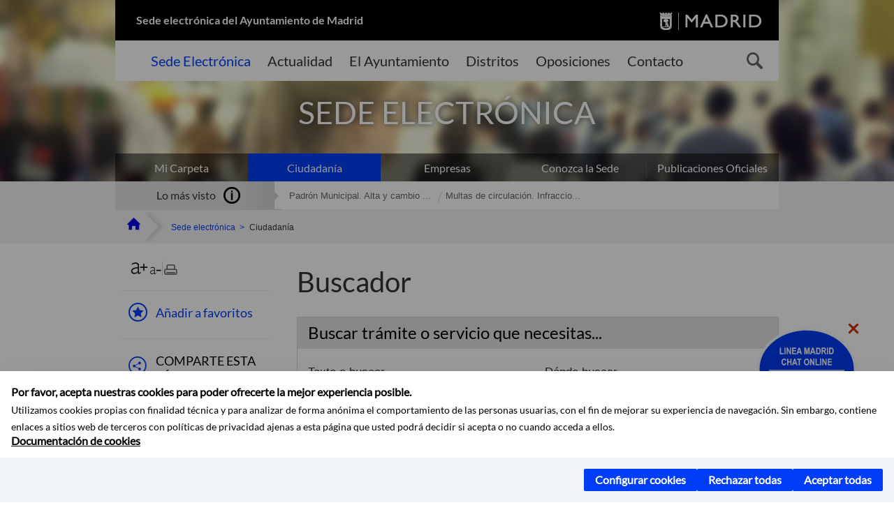

--- FILE ---
content_type: text/html;charset=UTF-8
request_url: https://sede.madrid.es/portal/site/tramites/menuitem.55349e3f0da533d9ed03ed030514a5a0/?vgnextoid=d4968173cec9c410VgnVCM100000171f5a0aRCRD&text=%27Archivo+de+Villa%27&channelPath=&btn1=buscar
body_size: 11493
content:

<!DOCTYPE html>















<!--[if IE 8]>         <html class="no-js ie8" lang="es" xml:lang="es"> <![endif]-->
<!--[if gt IE 8]><!--> <html class="no-js" lang="es" xml:lang="es"> <!--<![endif]-->
	
<head>
<meta content="IE=Edge" http-equiv="X-UA-Compatible">

	
































	
	
		
	


<title>Buscador - SEDE ELECTRÓNICA</title>




<meta name="description" content="SEDE ELECTRÓNICA - Buscador" />
<meta http-equiv="Content-Type" content="text/html; charset=utf-8" >
<meta name="viewport" content="width=device-width, initial-scale=1">

<meta property="og:description" content="SEDE ELECTR&Oacute;NICA - Buscador" >
<meta name="twitter:card" content="summary_large_image" >
<meta property="og:title" content="Buscador - SEDE ELECTRÓNICA" >
<meta property="og:image" content="https://sede.madrid.es/imagenes/marca/escudo-negro-467.png" >


	<meta name="WT.ti" content="Buscador"/>





	




	














	
		<meta content="Sede" name="DCSext.miga1"/>
	
		<meta content="69744504b720a610VgnVCM2000001f4a900aRCRD" name="DCSext.miga2"/>
	
		<meta content="Buscador" name="DCSext.miga3"/>
	

	<meta name="DCSext.idioma" content="es" />
	
	
	
	
	
	
		<meta name="WT.oss" content="Instancia General Normalizada"/>
	
	
	
		
		
	

	





	<script src="/FwFront/core/js/webtrends_disabled.js" type="text/javascript"></script>



	


				
					


				
	<link rel="stylesheet" href="/assets/css/vendor.css">
    <link rel="stylesheet" href="/assets/css/ayuntamiento-madrid-bootstrap.min.css?version=POR-25-1101">

	
	    
	
	    <link rel="stylesheet" href="/assets/css/ayuntamiento-madrid.min.css?version=POR-25-1101">	
	
	
    <!--[if lt IE 9]>
    <link rel="stylesheet" href="/assets/css/ayuntamiento-madrid_ie8.min.css?version=POR-25-1101">
    <![endif]-->
		
	<link rel="stylesheet" href="/assets/css/ayuntamiento-madrid-custom.css?version=POR-25-1101">
	
	<link rel="stylesheet" href="/assets/css/styles.css?version=POR-25-1101">
	
	
	
	 
	
	<link type="text/css" rel="stylesheet" href="/FwFront/CarpetaCiudadano/css/COMSE.css" />
	<link type="text/css" rel="stylesheet" href="/FwFront/formula/integracion/css/framework.css" />
	
	
        
	<link rel="stylesheet" href="/assets/css/ayuntamiento-madrid-print.min.css?version=POR-25-1101" media="print">
    <!--[if lt IE 9]>
    <script src="/assets/js/vendorIE8.js"></script>
    <![endif]-->
	
    <script>
        var aytmad = {};
        aytmad.config = {
            routes:{
                menu:'/portal/site/tramites/menuitem.415d86e61a268f754f724f720514a5a0/?vgnextoid=39b13fa31c75a410VgnVCM100000171f5a0aRCRD&site=madrid&preview=full',
                menuTramites:'/portal/site/tramites/menuitem.415d86e61a268f754f724f720514a5a0/?vgnextoid=39b13fa31c75a410VgnVCM100000171f5a0aRCRD&preview=full&relUris=true',
                calendar:'',
                taxonomias:''
            },
	        constants:{	        	
	            numVisibleLinks:3,
	            API_KEY: "OFF"
	        }
        };
    </script>
    <script src="/FwFront/new/js/jquery.min.js" type="text/javascript"></script>
    <script src="/assets/js/locale/i18n_es.js" type="text/javascript"></script>
	
	

<!--  Include HEAD -->

<link href="/new/css/pace.css" type="text/css" rel="stylesheet" />
<script src="/new/js/pace.min.js" type="text/javascript"></script>

<!-- codigo incrustado del ChatBot -->

<link href="https://www.madrid.es/Datelematica/chatbotlm/css/nttdatabot_v1_7_2.css?version=POR-25-1101" rel="stylesheet">
<div id="root"></div>
<script>!function (e) { function t(t) { for (var n, a, i = t[0], c = t[1], l = t[2], s = 0, p = []; s < i.length; s++)a = i[s], Object.prototype.hasOwnProperty.call(o, a) && o[a] && p.push(o[a][0]), o[a] = 0; for (n in c) Object.prototype.hasOwnProperty.call(c, n) && (e[n] = c[n]); for (f && f(t); p.length;)p.shift()(); return u.push.apply(u, l || []), r() } function r() { for (var e, t = 0; t < u.length; t++) { for (var r = u[t], n = !0, i = 1; i < r.length; i++) { var c = r[i]; 0 !== o[c] && (n = !1) } n && (u.splice(t--, 1), e = a(a.s = r[0])) } return e } var n = {}, o = { 1: 0 }, u = []; function a(t) { if (n[t]) return n[t].exports; var r = n[t] = { i: t, l: !1, exports: {} }; return e[t].call(r.exports, r, r.exports, a), r.l = !0, r.exports } a.e = function (e) { var t = [], r = o[e]; if (0 !== r) if (r) t.push(r[2]); else { var n = new Promise((function (t, n) { r = o[e] = [t, n] })); t.push(r[2] = n); var u, i = document.createElement("script"); i.charset = "utf-8", i.timeout = 120, a.nc && i.setAttribute("nonce", a.nc), i.src = function (e) { return a.p + "static/js/" + ({}[e] || e) + "." + { 3: "4349665b" }[e] + ".chunk.js" }(e); var c = new Error; u = function (t) { i.onerror = i.onload = null, clearTimeout(l); var r = o[e]; if (0 !== r) { if (r) { var n = t && ("load" === t.type ? "missing" : t.type), u = t && t.target && t.target.src; c.message = "Loading chunk " + e + " failed.\n(" + n + ": " + u + ")", c.name = "ChunkLoadError", c.type = n, c.request = u, r[1](c) } o[e] = void 0 } }; var l = setTimeout((function () { u({ type: "timeout", target: i }) }), 12e4); i.onerror = i.onload = u, document.head.appendChild(i) } return Promise.all(t) }, a.m = e, a.c = n, a.d = function (e, t, r) { a.o(e, t) || Object.defineProperty(e, t, { enumerable: !0, get: r }) }, a.r = function (e) { "undefined" != typeof Symbol && Symbol.toStringTag && Object.defineProperty(e, Symbol.toStringTag, { value: "Module" }), Object.defineProperty(e, "__esModule", { value: !0 }) }, a.t = function (e, t) { if (1 & t && (e = a(e)), 8 & t) return e; if (4 & t && "object" == typeof e && e && e.__esModule) return e; var r = Object.create(null); if (a.r(r), Object.defineProperty(r, "default", { enumerable: !0, value: e }), 2 & t && "string" != typeof e) for (var n in e) a.d(r, n, function (t) { return e[t] }.bind(null, n)); return r }, a.n = function (e) { var t = e && e.__esModule ? function () { return e.default } : function () { return e }; return a.d(t, "a", t), t }, a.o = function (e, t) { return Object.prototype.hasOwnProperty.call(e, t) }, a.p = "/", a.oe = function (e) { throw console.error(e), e }; var i = this.webpackJsonpchatbot = this.webpackJsonpchatbot || [], c = i.push.bind(i); i.push = t, i = i.slice(); for (var l = 0; l < i.length; l++)t(i[l]); var f = c; r() }([])</script>



<!-- Google Tag Manager DataLayer -->


<script>
  dataLayer = [{
    'Vendor': 'Ayuntamiento de Madrid'
  }];
</script>



<!-- pingdom -->
<script src="//rum-static.pingdom.net/pa-61556f54405b1d0011000064.js" async></script>
<!-- pingdom -->


	
	
	<script>
	var COOKIE_MIMADRID_DOMAIN = 'madrid.es';
	</script>
	<script src="https://servpub.madrid.es/FWIAM_FTP/assets/js/cookie-manager.js" type="text/javascript"></script> 
	
<script type="text/javascript">
	window.rsConf = {
		general: {usePost: true}
	};
</script>
<script src="https://cdn-eu.readspeaker.com/script/13230/webReader/webReader.js?pids=wr" type="text/javascript" id="rs_req_Init"></script>

                              <script>!function(a){var e="https://s.go-mpulse.net/boomerang/",t="addEventListener";if(""=="True")a.BOOMR_config=a.BOOMR_config||{},a.BOOMR_config.PageParams=a.BOOMR_config.PageParams||{},a.BOOMR_config.PageParams.pci=!0,e="https://s2.go-mpulse.net/boomerang/";if(window.BOOMR_API_key="LMRG6-WMR7M-2Y9LW-WWWL8-UUYTR",function(){function n(e){a.BOOMR_onload=e&&e.timeStamp||(new Date).getTime()}if(!a.BOOMR||!a.BOOMR.version&&!a.BOOMR.snippetExecuted){a.BOOMR=a.BOOMR||{},a.BOOMR.snippetExecuted=!0;var i,_,o,r=document.createElement("iframe");if(a[t])a[t]("load",n,!1);else if(a.attachEvent)a.attachEvent("onload",n);r.src="javascript:void(0)",r.title="",r.role="presentation",(r.frameElement||r).style.cssText="width:0;height:0;border:0;display:none;",o=document.getElementsByTagName("script")[0],o.parentNode.insertBefore(r,o);try{_=r.contentWindow.document}catch(O){i=document.domain,r.src="javascript:var d=document.open();d.domain='"+i+"';void(0);",_=r.contentWindow.document}_.open()._l=function(){var a=this.createElement("script");if(i)this.domain=i;a.id="boomr-if-as",a.src=e+"LMRG6-WMR7M-2Y9LW-WWWL8-UUYTR",BOOMR_lstart=(new Date).getTime(),this.body.appendChild(a)},_.write("<bo"+'dy onload="document._l();">'),_.close()}}(),"".length>0)if(a&&"performance"in a&&a.performance&&"function"==typeof a.performance.setResourceTimingBufferSize)a.performance.setResourceTimingBufferSize();!function(){if(BOOMR=a.BOOMR||{},BOOMR.plugins=BOOMR.plugins||{},!BOOMR.plugins.AK){var e=""=="true"?1:0,t="",n="ami3ymaxzvm322lpqzcq-f-896ccd7c1-clientnsv4-s.akamaihd.net",i="false"=="true"?2:1,_={"ak.v":"39","ak.cp":"848192","ak.ai":parseInt("655041",10),"ak.ol":"0","ak.cr":10,"ak.ipv":4,"ak.proto":"h2","ak.rid":"1fa3424","ak.r":38938,"ak.a2":e,"ak.m":"dscb","ak.n":"essl","ak.bpcip":"3.17.188.0","ak.cport":54396,"ak.gh":"23.55.170.156","ak.quicv":"","ak.tlsv":"tls1.3","ak.0rtt":"","ak.0rtt.ed":"","ak.csrc":"-","ak.acc":"","ak.t":"1768916549","ak.ak":"hOBiQwZUYzCg5VSAfCLimQ==3pGrUT+Mo++CN9UqFE6kz3hyY9H6tR1CIajUe+izblfVBukshSL30WnbDLwGUt8Cacwp2gzrQL7htY5PeDP0nXM7uqdqgV1oJ7MOtReZcw8cavrJa7pH/eTTX8EkRjdGap3wpj9yD6RFgz/[base64]/wwXDC5cm6qWirSoRD8TLP/VK7RVVVWnZ/4AeoXfRZtc0HgkqnnyD9vwJ4xSOFS0=","ak.pv":"65","ak.dpoabenc":"","ak.tf":i};if(""!==t)_["ak.ruds"]=t;var o={i:!1,av:function(e){var t="http.initiator";if(e&&(!e[t]||"spa_hard"===e[t]))_["ak.feo"]=void 0!==a.aFeoApplied?1:0,BOOMR.addVar(_)},rv:function(){var a=["ak.bpcip","ak.cport","ak.cr","ak.csrc","ak.gh","ak.ipv","ak.m","ak.n","ak.ol","ak.proto","ak.quicv","ak.tlsv","ak.0rtt","ak.0rtt.ed","ak.r","ak.acc","ak.t","ak.tf"];BOOMR.removeVar(a)}};BOOMR.plugins.AK={akVars:_,akDNSPreFetchDomain:n,init:function(){if(!o.i){var a=BOOMR.subscribe;a("before_beacon",o.av,null,null),a("onbeacon",o.rv,null,null),o.i=!0}return this},is_complete:function(){return!0}}}}()}(window);</script></head>



		<body style="margin: 0" onload="const manager = new IAMCookieManager('GTM-T74NDSW5;GTM-MN45SBL'); manager.start();">

	<a id="top"></a>	
	<div id="wrapper">
  		


















<div><a id="anchorToContent" href="#content" class="sr-only" title="Saltar navegación">Saltar navegación</a></div>					






















<div id="menuAreaPrivada" class="bg-fluid1 hide">
	<div class="container">
		<div class="row">
			<div class="col-xs-12  pull-right">
				<div class="quick-links-header">
					<ul>
							           
		                <li>
		                    
		                    





  





<a
    
     href="https://www.madrid.es/micarpeta	"
    
    class="qlh-item qlh-item-myfolder "
    
    
    
	    
    
>
     
		                    	Mi Carpeta
		                    
    
</a>

























	                    
		                </li>
		                
		                <li id="userOrFolder">tramites</li>
					</ul>
				</div>
			</div>
		</div>
	</div>
</div>








<header class="header nocontent">
	<div class="container">
	
		








































		
<div class="brand">
	<div class="row">
		<div class="col-md-8">
			<h1>
				<a href="/portal/site/tramites">
					Sede electrónica del Ayuntamiento de Madrid
				</a>
			</h1>
		</div>
		<div class="col-md-4 logo">
			<a href="https://www.madrid.es/portal/site/munimadrid" accesskey="I">
				<span class="text-hide">Portal del Ayuntamiento de Madrid</span>
				<img alt="" src="/assets/images/logo-madrid.png" />
			</a>
		</div>
	</div>
</div>



	<div id="navbar" class="navigation-bar">
		<div class="row">
			<div class="col-sm-12">
				<div class="header-logo">
					<a href="https://www.madrid.es/portal/site/munimadrid">
						<span class="text-hide">Portal del Ayuntamiento de Madrid</span>
						<img src="/assets/images/logo-madrid.png" alt=""/>
					</a>
				</div>
            </div>
			<div class="col-md-12">
				<div class="search-toggle-cont">
					<div class="visible-md-block visible-lg-block">
						
						
						<ul class="main-menu">
	                        
	                        	
	                            <li class='active'>
	                            	





  





<a
    
     href="/portal/site/tramites"
    
    class="main-menu-item "
    
    
    
	    
    accesskey="T" title="Sede Electrónica" 
>
     
	                            		<span>Sede Electrónica</span>
	                            	
    
</a>
























	                            </li>
	                        
	                        	
	                            <li class=''>
	                            	





  





<a
    
     href="https://www.madrid.es/portales/munimadrid/actualidad.html"
    
    class="main-menu-item "
    
    
    
	    
    accesskey="A" title="Actualidad" 
>
     
	                            		<span>Actualidad</span>
	                            	
    
</a>
























	                            </li>
	                        
	                        	
	                            <li class=''>
	                            	





  





<a
    
     href="https://www.madrid.es/portales/munimadrid/ayuntamiento.html"
    
    class="main-menu-item "
    
    
    
	    
    accesskey="Y" title="El Ayuntamiento" 
>
     
	                            		<span>El Ayuntamiento</span>
	                            	
    
</a>
























	                            </li>
	                        
	                        	
	                            <li class=''>
	                            	





  





<a
    
     href="https://www.madrid.es/portales/munimadrid/distritos.html"
    
    class="main-menu-item "
    
    
    
	    
    accesskey="D" title="Distritos" 
>
     
	                            		<span>Distritos</span>
	                            	
    
</a>
























	                            </li>
	                        
	                        	
	                            <li class=''>
	                            	





  





<a
    
     href="https://www.madrid.es/portales/munimadrid/oposiciones.html"
    
    class="main-menu-item "
    
    
    
	    
    accesskey="O" title="Oposiciones" 
>
     
	                            		<span>Oposiciones</span>
	                            	
    
</a>
























	                            </li>
	                        
	                        	
	                            <li class=''>
	                            	





  





<a
    
     href="https://www.madrid.es/portales/munimadrid/contacto.html"
    
    class="main-menu-item "
    
    
    
	    
    accesskey="C" title="Contacto" 
>
     
	                            		<span>Contacto</span>
	                            	
    
</a>
























	                            </li>
	                        
                       	</ul>
                                               	

					</div>

					
					
						<form class="searcher-form" id="searcher-form" action="https://www.madrid.es/portales/munimadrid/es/Inicio/Buscador" name="formularioBusqueda">					   
						    <input type="hidden" value="7db8fc12aa936610VgnVCM1000008a4a900aRCRD" name="vgnextoid" />
						    <input type="hidden" value="7db8fc12aa936610VgnVCM1000008a4a900aRCRD" name="vgnextchannel" />
						    <input type="hidden" value="es.iam.portlet.buscador.SearchAction" name="action" />					   
							<div class="row">
								<div class="col-xs-10">
									<label for="search-field">
	                                <span class="placeholder">¿Qué estás buscando?</span>	                                
	                                <input name="q" type="text" class="searcher-item" id="search-field" /></label>
								</div>
								<div class="col-xs-2">
									<button type="submit" class="searcher-link">
										<span>Buscar</span>
									</button>
								</div>
							</div>
						</form>
					

				</div>
			</div>
		</div>
		
		
		

	</div>











	

		
		
		
		
		
		<div class="section-cont">
    		<img src="/FWProjects/tramites/nuevoMadrid/secciones/Ciudadanos/SedeCiudadanos_1400X351.jpg" alt="" class="section-image" id="section-image" />        	
    		
    		
    		
    			<div class="section-name">
        			<span class="section-name-title null">
     					SEDE ELECTRÓNICA
		     			
		     		</span>
        		</div>
    		
		</div>
  		
  		
		
		<h2 class="section-subname sr-only-md"><span class="section-subname-title">Ciudadanía</span></h2>
        
        
        	
        
		<ul class="sub-menu visible-md-block visible-lg-block">	
   			
				
				
				<li>
					<a href="https://www.madrid.es/micarpeta" target="_blank" title="Enlace en nueva ventana:Mi Carpeta" class="sub-menu-item">Mi Carpeta</a> 
				</li>
				
			
				
				
				<li class="active">
					<a href="/portal/site/tramites/menuitem.eb8b2522792ec841a1c1a1c184f1a5a0/?vgnextoid=d6e537c190180210VgnVCM100000c90da8c0RCRD&amp;vgnextchannel=d6e537c190180210VgnVCM100000c90da8c0RCRD&amp;vgnextfmt=default" class="sub-menu-item">Ciudadanía</a> 
				</li>
				
			
				
				
				<li>
					<a href="/portal/site/tramites/menuitem.eb8b2522792ec841a1c1a1c184f1a5a0/?vgnextoid=b49ca38813180210VgnVCM100000c90da8c0RCRD&amp;vgnextchannel=b49ca38813180210VgnVCM100000c90da8c0RCRD&amp;vgnextfmt=default" class="sub-menu-item">Empresas</a> 
				</li>
				
			
				
				
				<li>
					<a href="/portal/site/tramites/menuitem.dd7c2859598d94d061e061e084f1a5a0/?vgnextoid=2329e59bdb789210VgnVCM100000171f5a0aRCRD&amp;vgnextchannel=2329e59bdb789210VgnVCM100000171f5a0aRCRD&amp;vgnextfmt=default" class="sub-menu-item">Conozca la Sede</a> 
				</li>
				
			
				
				
				<li>
					<a href="/portal/site/tramites/menuitem.c5ae73b3eef2caf7cf32e4e5a8a409a0/?vgnextoid=3ddc814231ede410VgnVCM1000000b205a0aRCRD&amp;vgnextchannel=3ddc814231ede410VgnVCM1000000b205a0aRCRD&amp;vgnextfmt=default" class="sub-menu-item">Publicaciones Oficiales</a> 
				</li>
				
			
		</ul>
	</div>
</header>
  
  		































 		<div class="bg-fluid1 fluid1--main">
          <div class="container">
          
        


     
          	
            <div class="most-watched">
			    <div class="col-sm-3">
			        <div class="mw-title">
			            <span>Lo más visto</span>
			        </div>
			    </div>
			    <div class="col-sm-9">
			        <ul class="mw-content">
			        	
				            
				                <li>
				                	<a href="/portal/site/tramites/menuitem.62876cb64654a55e2dbd7003a8a409a0/?vgnextoid=3e3debb41f6e2410VgnVCM2000000c205a0aRCRD&amp;vgnextchannel=d6e537c190180210VgnVCM100000c90da8c0RCRD&amp;vgnextfmt=pd" title="Padrón Municipal. Alta y cambio de domicilio en Padrón" class="mw-item">Padrón Municipal. Alta y cambio ...</a>
				                </li>
				            
				                <li>
				                	<a href="/portal/site/tramites/menuitem.62876cb64654a55e2dbd7003a8a409a0/?vgnextoid=dd7f048aad32e210VgnVCM1000000b205a0aRCRD&amp;vgnextchannel=d6e537c190180210VgnVCM100000c90da8c0RCRD&amp;vgnextfmt=pd" title="Multas de circulación. Infracciones y sanciones competencia del Ayuntamiento de Madrid" class="mw-item">Multas de circulación. Infraccio...</a>
				                </li>
				            
			            
			            
			            
			        </ul>
			    </div>
			</div> <!--  fin lo mas visto -->			
			
		
	
		
			
				
			<div class="row">
              <ul class="breadcrumbs hidden-xs">
    
		        <li>
		        	<a title="Ayuntamiento de Madrid" class="bc-item bc-item-home" href="https://www.madrid.es"><span>Home</span></a>
		        </li>
		        
		        <li>
		        	<a class="bc-item" href="/portal/site/tramites/" >Sede electrónica</a>
		        </li>

				<li>
					<span class="bc-item">Ciudadanía</span>
				</li>
		      
			  </ul>
            </div>
            
          </div>
      </div>


		








<script type="text/javascript">
	var fullNameJS = "/portal/site/tramites/template.USER";
</script>

  		<div class="content">
	  		<a id="content"></a>
	  		
	  		
	  			
	  				
  
	  
			<div class="bg-fluid0"> 



































	<div class="container"> 
        <div class="row">
            <div class="col-md-3 visible-md-block visible-lg-block">
            	<div id="menuVertical" class="menuVertical social hidden-print nocontent"><div class="enlacesMenuVertical"><div class="botonesCompartir"><a class="btnMenuVerticalFavoritos" href="https://www.madrid.es/portales/munimadrid/es/Inicio/Mi-Madrid/Mis-favoritos?vgnextchannel=8c2ce86b30f80510VgnVCM1000008a4a900aRCRD&amp;modo=editor&amp;url=https%3A%2F%2Fsede.madrid.es%2Fportal%2Fsite%2Ftramites%2Fmenuitem.55349e3f0da533d9ed03ed030514a5a0%2F%3Fvgnextoid%3Dd4968173cec9c410VgnVCM100000171f5a0aRCRD%26vgnextchannel%3Dd4968173cec9c410VgnVCM100000171f5a0aRCRD%26vgnextfmt%3Ddefault"><span class="text">Añadir a favoritos</span></a><a href="#" rel="nofollow" id="btnMenuVerticalCompartir" class="btnMenuVerticalCompartir"><span class="text">COMPARTE ESTA PÁGINA</span></a><div class="botonesFuenteImprimir"><div class="separadorIzq"><a href="#" id="btnMenuVerticalAumentarFuente" class="btnMenuVerticalAumentarFuente"><span class="text-hide">Aumentar fuente</span></a><a href="#" id="btnMenuVerticalReducirFuente" class="btnMenuVerticalReducirFuente"><span class="text-hide">Reducir fuente</span></a></div><div class="separadorIzq"><a href="#" id="btnMenuVerticalImprimir" class="btnMenuVerticalImprimir"><span class="text-hide">Imprimir</span></a></div></div></div><div class="popupMenuSocial"><a href="#" title="Cerrar" class="linkCerrarPopupSocial"><span class="text-hide">Cerrar Comparte esta página</span></a><ul class="listaCompartirEn"><li><a href="http://www.facebook.com/sharer.php?u=https%3A%2F%2Fsede.madrid.es%2Fportal%2Fsite%2Ftramites%2Fmenuitem.55349e3f0da533d9ed03ed030514a5a0%2F%3Fvgnextoid%3Dd4968173cec9c410VgnVCM100000171f5a0aRCRD%26vgnextchannel%3Dd4968173cec9c410VgnVCM100000171f5a0aRCRD%26vgnextfmt%3Ddefault" target="blank" rel="nofollow" class="compartir-link compartir-facebook" title="Compartir esta página en Facebook">En Facebook</a></li><li><a href="http://x.com/share?via=Lineamadrid&amp;url=https%3A%2F%2Fsede.madrid.es%2Fportal%2Fsite%2Ftramites%2Fmenuitem.55349e3f0da533d9ed03ed030514a5a0%2F%3Fvgnextoid%3Dd4968173cec9c410VgnVCM100000171f5a0aRCRD%26vgnextchannel%3Dd4968173cec9c410VgnVCM100000171f5a0aRCRD%26vgnextfmt%3Ddefault&amp;text=Ciudadan%C3%ADa" target="blank" rel="nofollow" class="compartir-link compartir-x" title="Compartir esta página en X">En X</a></li><li><a href="http://www.linkedin.com/cws/share?url=https%3A%2F%2Fsede.madrid.es%2Fportal%2Fsite%2Ftramites%2Fmenuitem.55349e3f0da533d9ed03ed030514a5a0%2F%3Fvgnextoid%3Dd4968173cec9c410VgnVCM100000171f5a0aRCRD%26vgnextchannel%3Dd4968173cec9c410VgnVCM100000171f5a0aRCRD%26vgnextfmt%3Ddefault" target="blank" rel="nofollow" class="compartir-link compartir-linkedin" title="Compartir esta página en Linkedin">En Linkedin</a></li><li><a href="https://api.whatsapp.com/send?text=https%3A%2F%2Fsede.madrid.es%2Fportal%2Fsite%2Ftramites%2Fmenuitem.55349e3f0da533d9ed03ed030514a5a0%2F%3Fvgnextoid%3Dd4968173cec9c410VgnVCM100000171f5a0aRCRD%26vgnextchannel%3Dd4968173cec9c410VgnVCM100000171f5a0aRCRD%26vgnextfmt%3Ddefault" target="blank" rel="nofollow" class="compartir-link compartir-google" data-action="share/whatsapp/share" title="Compartir esta página en Whatsapp">En Whatsapp</a></li><li><a rel="nofollow" class="compartir-link compartir-email"  href="mailto:correo@ejemplo.com?subject=Página del Ayuntamiento de Madrid Compartida&body=Hola,%0D%0AMe parece interesante compartirte esta página del Ayuntamiento de Madrid.%0D%0A%0D%0ATítulo: Ciudadanía%0D%0AEnlace: https%3A%2F%2Fsede.madrid.es%2Fportal%2Fsite%2Ftramites%2Fmenuitem.55349e3f0da533d9ed03ed030514a5a0%2F%3Fvgnextoid%3Dd4968173cec9c410VgnVCM100000171f5a0aRCRD%26vgnextchannel%3Dd4968173cec9c410VgnVCM100000171f5a0aRCRD%26vgnextfmt%3Ddefault">Por Correo</a></li></ul></div></div></div>
            </div>
            <div class="col-md-9">
            	<main class="mainContent">
					<div class="summary nofluid">
						<div class="row">
							
							<div class="col-sm-10">
								<h3 class="summary-title top10">Buscador</h3>
								
							</div>
										
							
						</div>
					</div>
					
					<div class="panel panel-type1 integrated-search nofluid">
						<div class="panel-heading">
							<span class="panel-title">Buscar trámite o servicio que necesitas...</span>
						</div>
						<div class="panel-body integrated-search-content" id="panel-toggle1">
							<form method="get" action="/portal/site/tramites/menuitem.55349e3f0da533d9ed03ed030514a5a0/?vgnextoid=d4968173cec9c410VgnVCM100000171f5a0aRCRD&amp;vgnextchannel=d4968173cec9c410VgnVCM100000171f5a0aRCRD&amp;vgnextfmt=default" name="generico1" id="buscadorTramites">
								<input value="d4968173cec9c410VgnVCM100000171f5a0aRCRD" name="vgnextoid" type="hidden"> 
								
								<div class="row">
									<div class="col-sm-6">
										<div class="form-group">
											<label for="tipoInstalacion" class="form-text">Texto a buscar</label>
											<script>
												aytmad.config.routes.taxonomias = '/tramites/new/search/XMLAutocompletarTramites.jsp';
											</script>
											<input type="text" id="tipoInstalacion" name="text" class="form-control typeahead" placeholder="¿Qué estás buscando?" value="'Archivo de Villa'" />
											<input type="hidden" id="tipoId" name="tipo" value="" />									
										</div>
									</div>
									<div class="col-sm-3">
										<div class="form-group">
											<label class="form-text" for="channelPath">Dónde buscar</label> 
											<select class="form-control" id="channelPath" name="channelPath">
									              <option value="">Selecciona</option>
									              <option  value="/Home/Ciudadanos">En Ciudadanía</option>
									              <option  value="/Home/Empresas">En Empresas</option>
									        </select>
										</div>
									</div>
									<div class="col-sm-3">
						                <div class="button-group inline-form-control">
											<button value="buscar" id="btn1" name="btn1" class="button button4 button-icon">Buscar<i class="button-icon-search"></i></button>
										</div>
						            </div>
								</div>
					            
					        </form>
					    </div>
					</div>
					
					
						<div class="nofluid">
							
			

					<div class="hide" id="ajaxLoading"></div>
                	<div id="ajaxDiv">	
                	
							
						
						
						
						
						<script type="text/javascript">
							oss = 'Archivo de Villa';
							oss_r = '1';
							resultados = 5 ;
							tipobuscador = 'Tramites';
						</script>
				
						
	                    	<div class="nav-pagination top">
								<div class="row">
									<div class="col-sm-6">
										<ul id="totalResultsUL" tabindex="-1" class="list-inline results">
											<li>Total: <strong>5</strong></li>
											<li>Mostrados: <strong>1-5</strong></li>
										</ul>
									</div>
									<div class="col-sm-6">
										














            
		&nbsp;
	
	



									</div>
								</div>
							</div>
	                        
	                        
	                        <div class="global-results">
								<ul class="events-results">
									
									<li>
										<div class="event-info">
											
						            			<a href="/portal/site/tramites/menuitem.62876cb64654a55e2dbd7003a8a409a0/?vgnextoid=51642cb689354410VgnVCM1000000b205a0aRCRD&amp;vgnextchannel=d4968173cec9c410VgnVCM100000171f5a0aRCRD&amp;vgnextfmt=default" class="event-link">Archivo de Villa, Biblioteca Histórica, Biblioteca Musical y Hemeroteca. Petición de visita guiada</a>
											
											
											
											
												<span class="event-intro"><strong class="destacada">Archivo</strong> de <strong class="destacada">Villa</strong>, Biblioteca Histórica, Biblioteca Musical y Hemeroteca. Petición de visita guiada. El <strong class="destacada">Archivo</strong> de <strong class="destacada">Villa</strong>, la Biblioteca Hist&oacute;rica, la Biblioteca Musical V&iacute;ctor Espin&oacute;s y&nbsp;la&nbsp;Hemeroteca realizan visitas guiadas a sus centros para dar a conocer la historia de sus instituciones y los fondos que conservan.</span>
											
										</div>
									</li>
									
									<li>
										<div class="event-info">
											
						            			<a href="/portal/site/tramites/menuitem.62876cb64654a55e2dbd7003a8a409a0/?vgnextoid=6b1d6072c41f0510VgnVCM2000000c205a0aRCRD&amp;vgnextchannel=d4968173cec9c410VgnVCM100000171f5a0aRCRD&amp;vgnextfmt=default" class="event-link">Archivo de Villa, Biblioteca Histórica, Biblioteca Musical y Hemeroteca Municipal. Solicitud para la reproducción de documentos</a>
											
											
											
											
												<span class="event-intro"><strong class="destacada">Archivo</strong> de <strong class="destacada">Villa</strong>, Biblioteca Histórica, Biblioteca Musical y Hemeroteca Municipal. Solicitud para la reproducción de documentos.  Tipos de reproducci&oacute;n: 

 Copia en papel por fotocopia, blanco y negro (A-4).&nbsp;
 Copia en papel de un documento o parte de &eacute;l reproducido en otro soporte (microfilmado o digitalizado).
 Copia digital  a partir de  su soporte original  o  reproducido en otro soporte  de un...</span>
											
										</div>
									</li>
									
									<li>
										<div class="event-info">
											
						            			<a href="/portal/site/tramites/menuitem.62876cb64654a55e2dbd7003a8a409a0/?vgnextoid=eb77da34feaed010VgnVCM2000000c205a0aRCRD&amp;vgnextchannel=d4968173cec9c410VgnVCM100000171f5a0aRCRD&amp;vgnextfmt=default" class="event-link">Solicitud de préstamo para exposiciones</a>
											
											
											
											
												<span class="event-intro">Solicitud de préstamo para exposiciones. El pr&eacute;stamo de obras para exposiciones es una forma de contribuir a la mayor difusi&oacute;n de los fondos del Ayuntamiento de Madrid. Todo pr&eacute;stamo de fondos custodiados por las instituciones culturales del Ayuntamiento de Madrid, dependientes de la Subdirecci&oacute;n General de Bibliotecas y Archivos, est&aacute;&nbsp;sujeto a la aceptaci&oacute;n por parte del prestatario de las condiciones de pr&eacute;stamo, documento disponible en...</span>
											
										</div>
									</li>
									
									<li>
										<div class="event-info">
											
						            			<a href="/portal/site/tramites/menuitem.62876cb64654a55e2dbd7003a8a409a0/?vgnextoid=13b0eb1166a0a710VgnVCM2000001f4a900aRCRD&amp;vgnextchannel=d4968173cec9c410VgnVCM100000171f5a0aRCRD&amp;vgnextfmt=default" class="event-link">Donación a la red de bibliotecas o instituciones de patrimonio bibliográfico y documental</a>
											
											
											
											
												<span class="event-intro">Donación a la red de bibliotecas o instituciones de patrimonio bibliográfico y documental. La Red de Bibliotecas P&uacute;blicas del Ayuntamiento de Madrid, el <strong class="destacada">Archivo</strong> de <strong class="destacada">Villa</strong> y las bibliotecas especializadas (Biblioteca Hist&oacute;rica Municipal, Biblioteca Musical V&iacute;ctor Espin&oacute;s, Biblioteca T&eacute;cnica, Hemeroteca Municipal de Madrid) agradecen las donaciones de libros y material bibliogr&aacute;fico...</span>
											
										</div>
									</li>
									
									<li>
										<div class="event-info">
											
						            			<a href="/portal/site/tramites/menuitem.62876cb64654a55e2dbd7003a8a409a0/?vgnextoid=d9d0973a17929610VgnVCM1000001d4a900aRCRD&amp;vgnextchannel=d4968173cec9c410VgnVCM100000171f5a0aRCRD&amp;vgnextfmt=default" class="event-link">Solicitud de consulta de expedientes urbanísticos archivados</a>
											
											
											
											
												<span class="event-intro">Solicitud de consulta de expedientes urbanísticos archivados. Este tr&aacute;mite tiene como finalidad atender las solicitudes para consultar los expedientes urban&iacute;sticos finalizados y archivados.</span>
											
										</div>
									</li>
									
								</ul>
							</div>
							
							<div class="nav-pagination bottom">
								<div class="row">
									<div class="col-sm-6">
										<ul class="list-inline results">
											<li>Total: <strong>5</strong></li>
											<li>Mostrados: <strong>1-5</strong></li>
										</ul>
									</div>
									<div class="col-sm-6">
										














            
		&nbsp;
	
	



									</div>
								</div>
							</div>
						
						
						
						
					</div>
						
					  
					  
					  
					  
					</div>
					
				</main>
			</div>
		</div>
	</div>
					
				

			</div>
			<div class="bg-fluid0"> 









	


	






 
	
	
		






	


	





<div class="container ampliado">
    <div class="container-info_relevant nofluid nocontent">
            <div class="col-md-12 col-sm-12 col-xs-12 info_relevant_title">
                <h3 class="title3 title3_small1">Quizás también te interese...</h3>
            </div>
        	
				<ul class="row">
				

						<li class="col-md-3 col-sm-3 col-xs-12 ">
						    <div class="element_info_relevant element_info_relevant-type2">
						    	
						        <div class="info_relevant-text info_relevant-bg">
						            
						            <a href="http://www.madrid.es/portales/munimadrid/es/Inicio/Buscador?vgnextfmt=default&amp;vgnextchannel=d4cade31bd2ac410VgnVCM100000171f5a0aRCRD" target="_self" title="">Buscador general</a>								            
						        </div>
						    </div>
						</li>
						

						<li class="col-md-3 col-sm-3 col-xs-12 ">
						    <div class="element_info_relevant element_info_relevant-type2">
						    	
						        <div class="info_relevant-text info_relevant-bg">
						            
						            <a href="https://sede.madrid.es/portal/site/tramites/menuitem.944fd80592a1301b7ce0ccf4a8a409a0/?vgnextoid=741d814231ede410VgnVCM1000000b205a0aRCRD&amp;vgnextchannel=741d814231ede410VgnVCM1000000b205a0aRCRD&amp;vgnextfmt=default" target="_self" title="">BOAM</a>								            
						        </div>
						    </div>
						</li>
						

						<li class="col-md-3 col-sm-3 col-xs-12 ">
						    <div class="element_info_relevant element_info_relevant-type2">
						    	
						        <div class="info_relevant-text info_relevant-bg">
						            
						            <a href="https://sede.madrid.es/portal/site/tramites/menuitem.042d661afe5adaf7cf32e4e5a8a409a0/?vgnextoid=8afd814231ede410VgnVCM1000000b205a0aRCRD&amp;vgnextchannel=8afd814231ede410VgnVCM1000000b205a0aRCRD&amp;vgnextfmt=default" target="_self" title="">Perfil del contratante</a>								            
						        </div>
						    </div>
						</li>
						

						<li class="col-md-3 col-sm-3 col-xs-12 ">
						    <div class="element_info_relevant element_info_relevant-type2">
						    	
						        <div class="info_relevant-text info_relevant-bg">
						            
						            <a href="https://sede.madrid.es/portal/site/tramites/menuitem.274ba9620d68b4f560c44cf5a8a409a0/?vgnextoid=6b3d814231ede410VgnVCM1000000b205a0aRCRD&amp;vgnextchannel=6b3d814231ede410VgnVCM1000000b205a0aRCRD&amp;vgnextfmt=default" target="_self" title="">Normativa</a>								            
						        </div>
						    </div>
						</li>
						
					
				
				</ul>
            
    </div>
</div>

<script type="text/javascript">		
var WT_ad="Buscador_general;BOAM;Perfil_del_contratante;Normativa;";
</script>

		

	
	
	
	
	
	
	




			</div>
			<div class="ln-fluid-top1"> 





















				




	
		<script type="text/javascript">
			function votaSi () {
				document.getElementById("msgVotado").style.display = 'block';
				document.getElementById("lstVotos").style.display = 'none';
				$.get('/FrameWork/microservices/microservices.jsp?service=regTeHaSidoUtilVote&param0=d4968173cec9c410VgnVCM100000171f5a0aRCRD&param1=tramites&param2=Buscador&param3=yes');
				return false;
			}
			function votaNo () {
				document.getElementById("msgVotado").style.display = 'block';
				document.getElementById("lstVotos").style.display = 'none';
				$.get('/FrameWork/microservices/microservices.jsp?service=regTeHaSidoUtilVote&param0=d4968173cec9c410VgnVCM100000171f5a0aRCRD&param1=tramites&param2=Buscador&param3=no');
				return false;
			}
		</script>
	
	<div class="container full-width">
		<div class="useful nofluid nocontent">
		    <h2 class="title">¿Te ha sido útil esta página?</h2>
		    <ul id="lstVotos" class="row">		        
		        
			        <li class="col-sm-4">
			            <a rel="nofollow" onclick="javascript:votaSi();" href="javascript:void(0);" class="button button1">
			            	Sí, muy útil
			            </a>
			        </li>		        
			        <li class="col-sm-4">
			            <a rel="nofollow" onclick="javascript:votaNo();" href="javascript:void(0);" class="button button1">
			            	No mucho
			            </a>
			        </li>
		        
		        <li class="col-sm-4">
		            <a rel="nofollow" href="/portal/site/tramites/menuitem.45ce80dafa6b924e804280420514a5a0/?vgnextoid=98d48e3ce8f8d410VgnVCM2000000c205a0aRCRD&amp;vgnextchannel=d4968173cec9c410VgnVCM100000171f5a0aRCRD&amp;vgnextfmt=default&amp;title=Buscador&amp;urlBack=%2Fportal%2Fsite%2Ftramites%2Fmenuitem.55349e3f0da533d9ed03ed030514a5a0%2F%3Fvgnextoid%3Dd4968173cec9c410VgnVCM100000171f5a0aRCRD%26channelPath%3D%26btn1%3Dbuscar%26text%3DActividades%2Bdeportivas%2Bdirigidas%2BReserva%2Bde%2Bsesi%25C3%25B3n%2Ben%2Bclases%2Babiertas%26tipo%3DActividades%2Bdeportivas%2Bdirigidas.%2BReserva%2Bde%2Bsesi%25C3%25B3n%2Ben%2Bclases%2Babiertas&amp;idContent=d4968173cec9c410VgnVCM100000171f5a0aRCRD&amp;value=Comunicar+un+error+en+la+informaci%C3%B3n" class="button button1 button1-error">Comunicar un error en la información</a>
		        </li>
		    </ul>
 			
 				<script type="text/javascript">$.get('/FrameWork/microservices/microservices.jsp?service=regTeHaSidoUtilVisit&param0=d4968173cec9c410VgnVCM100000171f5a0aRCRD&param1=tramites');</script>
				<div id="msgVotado" class="event-info" style="display:none;">					
					<p class="title2">Gracias por tu valoración</p>
				</div>
			
		</div>
	</div>



	

			</div>
	  			
	  			
	  		 
		</div>
  		
















<footer class="footer nocontent">
	
	
	
	  
    





















<div class="bg-fluid4">
	<div class="container full-width">
		<div class="row footer-copy nofluid" style="padding-top:0%">
			
			
				<div class="col-xs-12 col-sm-2" style="text-align:right; ">
					<a href="/portal/site/tramites">
						
	
	
		<img 
			src="/FwFront/portal_tramites/img/portal_logo.png"
			alt="" 
			class="logo_desktop"
			
				style="padding-top:15%;" 
			
		/>
	
	
					
					</a>
				</div>
			
			
				<div class="col-xs-12 col-sm-1" >
					
					<span class="fc-title"></span>
				</div>
				<div class="col-xs-12 col-sm-6"  style="padding-top:2.5%;">
					<ul class="list-inline" style="text-align:center;">
						
		                <li class="" >





  





<a
    
     href="/portal/site/tramites/menuitem.1f3361415fda829be152e15284f1a5a0/?vgnextoid=b4a7ba9d3e023310VgnVCM1000000b205a0aRCRD&amp;vgnextchannel=d6e537c190180210VgnVCM100000c90da8c0RCRD&amp;vgnextfmt=default"
    
    class="fc-item "
    
    
    
	    
    accesskey="X" title="Accesibilidad" 
>
     Accesibilidad
    
</a>



























</li>
						
		                <li class="" >





  





<a
    
     href="https://www.madrid.es/portales/munimadrid/avisoLegal.html"
    
    class="fc-item "
    
    
    
	    
    accesskey="L" title="Aviso legal" 
>
     Aviso legal
    
</a>



























</li>
						
		                <li class="last" >





  





<a
    
     href="https://www.madrid.es/portales/munimadrid/proteccionDatos.html"
    
    class="fc-item "
    
    
    
	    
    accesskey="P" title="Protección de datos" 
>
     Protección de datos
    
</a>



























</li>
						
					</ul>
				</div>
			
			
			
				
				<div class="col-xs-12 col-sm-3"  style="padding-top:2.5%">
					
						<ul class="list-inline social-networks">
							
			               		<li class="">





  





<a
    
     href="https://www.youtube.com/channel/UCYY0va5t-KZncOOctoGva7A"
    
    class="fc-item youtube "
    
     target="_blank" 
    
	    
    title="Enlace en nueva ventana:YouTube" 
>
     YouTube
    
</a>



























</li>
							
			               		<li class="">





  





<a
    
     href="http://instagram.com/madrid"
    
    class="fc-item instagram "
    
     target="_blank" 
    
	    
    title="Enlace en nueva ventana:Instagram" 
>
     Instagram
    
</a>



























</li>
							
			               		<li class="">





  





<a
    
     href="https://www.facebook.com/ayuntamientodemadrid/"
    
    class="fc-item facebook "
    
     target="_blank" 
    
	    
    title="Enlace en nueva ventana:Facebook" 
>
     Facebook
    
</a>



























</li>
							
			               		<li class="last">





  





<a
    
     href="https://x.com/MADRID"
    
    class="fc-item x "
    
     target="_blank" 
    
	    
    title="Enlace en nueva ventana:X" 
>
     X
    
</a>



























</li>
							
						</ul>
					
				</div>
			
		</div>
	</div>
</div>







	
	
	<!-- catch_pie:  -->   
</footer>

	</div>	
	<a id="bottom"></a>	
	
	<a href="#top" id="nav_up" class="text-hide">Subir</a>
	<a href="#bottom" id="nav_down" class="text-hide">Bajar</a>
	

	




				
		
	
	
	<script type="text/javascript" src="/assets/js/vendor.min.js"></script>
	<script type="text/javascript" src="/assets/js/ayuntamiento-madrid-fwk.min.js?version=POR-25-1101"></script>
	<script type="text/javascript" src="/FwFront/new/js/optionsNew.js?version=POR-25-1101"></script>
	
			
		<script src="https://www.madrid.es/Datelematica/chatbotlm/scripts/nttdatabot_uno_v1_7_2.js?version=POR-25-1101"></script>
		<script src="https://www.madrid.es/Datelematica/chatbotlm/scripts/nttdatabot_dos_v1_7_2.js?version=POR-25-1101"></script>
	
	
	
	
	<!--  Include ICE -->





	<script>
		/* Generales */
		dataLayer.push({
			  'idioma': $("meta[name='DCSext.idioma']").attr("content"),
			  'ti': $("meta[name='WT.ti']").attr("content"),
			  'description': $("meta[name='description']").attr("content")
			});
		/* Rastro de migas */
		var migas = $("meta[name*='DCSext.miga']");
		if (migas != null) {
			var jsonObj = {};
			for (i=0;i<migas.length;i++)
				jsonObj['miga'+(i+1)] = $(migas[i]).attr("content");
			dataLayer.push(jsonObj);
		}
		/* Detalles */
		dataLayer.push({
			  'cg_s': $("meta[name='wt.cg_s']").attr("content")
			});
		/* Listados y buscadores */
		dataLayer.push({
			  /* oss: string de la b�squeda textual realizada. */
			  'oss': (typeof(oss) != "undefined") ? oss : "",
			  /* oss_r: flag que indica si en un listado hay (1) o no (0) resultados. */
			  'oss_r': (typeof(oss_r) != "undefined") ? oss_r : "",
			  /* resultados: n�mero de resultados obtenidos en la b�squeda. */
			  'resultados': (typeof(resultados) != "undefined") ? resultados : "",
			  /* tipobuscador, valores: Buscador Agenda, Buscador GSS, Buscador Direcciones, ... */
			  'tipobuscador': (typeof(tipobuscador) != "undefined") ? tipobuscador : ""
			});
		/* Promos */
		dataLayer.push({
			  /* ad: lista de los nombres de los promos destacados en los m�dulos "quiz�s ..." y "a un click" */
			  'ad': (typeof(WT_ad) != "undefined") ? WT_ad : ""
			});
	</script>


	

</body>
</html>

--- FILE ---
content_type: text/xml;charset=ISO-8859-1
request_url: https://sede.madrid.es/tramites/new/search/XMLAutocompletarTramites.jsp
body_size: 17433
content:
<?xml version="1.0" encoding="ISO-8859-1"?><items><item><text><![CDATA[Abono Anual de Vestuario]]></text><value><![CDATA[Abono Anual de Vestuario]]></value></item><item><text><![CDATA[Abono Deporte Madrid]]></text><value><![CDATA[Abono Deporte Madrid]]></value></item><item><text><![CDATA[Acreditación de árbitros de la Junta Arbitral de Consumo del Ayuntamiento de Madrid]]></text><value><![CDATA[Acreditación de árbitros de la Junta Arbitral de Consumo del Ayuntamiento de Madrid]]></value></item><item><text><![CDATA[Actividad física para personas con discapacidad]]></text><value><![CDATA[Actividad física para personas con discapacidad]]></value></item><item><text><![CDATA[Actividades deportivas dirigidas Reserva de sesión en clases abiertas]]></text><value><![CDATA[Actividades deportivas dirigidas. Reserva de sesión en clases abiertas]]></value></item><item><text><![CDATA[Actividades físico deportivas dirigidas de renovación mensual Solicitud de plaza o tramitar baja]]></text><value><![CDATA[Actividades físico deportivas dirigidas de renovación mensual. Solicitud de plaza o tramitar baja]]></value></item><item><text><![CDATA[Actos Promovidos por Otras Administraciones Públicas Declarados de Urgencia o de Interés General]]></text><value><![CDATA[Actos Promovidos por Otras Administraciones Públicas Declarados de Urgencia o de Interés General]]></value></item><item><text><![CDATA[Actuaciones de publicidad exterior efímera en suelo de titularidad y uso privado]]></text><value><![CDATA[Actuaciones de publicidad exterior efímera en suelo de titularidad y uso privado]]></value></item><item><text><![CDATA[Actuaciones experimentales para soportes de identificación y publicidad exterior]]></text><value><![CDATA[Actuaciones experimentales para soportes de identificación y publicidad exterior]]></value></item><item><text><![CDATA[Actuaciones sobre mobiliario urbano sujetas a precio público bolardos]]></text><value><![CDATA[Actuaciones sobre mobiliario urbano sujetas a precio público (bolardos)]]></value></item><item><text><![CDATA[Adhesión al programa Madrid Compensa Selección de modalidades]]></text><value><![CDATA[Adhesión al programa Madrid Compensa. Selección de modalidades]]></value></item><item><text><![CDATA[Alegaciones a proyectos normativos aprobados por la Junta de Gobierno en período de información pública]]></text><value><![CDATA[Alegaciones a proyectos normativos, aprobados por la Junta de Gobierno, en período de información pública]]></value></item><item><text><![CDATA[Alta en la web de empresas para la gestión de flotas que hacen uso de la app Madrid DUM 360]]></text><value><![CDATA[Alta en la web de empresas para la gestión de flotas que hacen uso de la app Madrid DUM 360]]></value></item><item><text><![CDATA[Alta Domiciliación bancaria de tributos municipales periódicos]]></text><value><![CDATA[Alta. Domiciliación bancaria de tributos municipales periódicos]]></value></item><item><text><![CDATA[Alumbrado Público Solicitud de homologación]]></text><value><![CDATA[Alumbrado Público. Solicitud de homologación]]></value></item><item><text><![CDATA[Análisis de muestras de productos alimenticios en supuesto mal estado Muestras de servicio público]]></text><value><![CDATA[Análisis de muestras de productos alimenticios en supuesto mal estado. Muestras de servicio público]]></value></item><item><text><![CDATA[Animales Censado y seguimiento de colonias felinas]]></text><value><![CDATA[Animales. Censado y seguimiento de colonias felinas]]></value></item><item><text><![CDATA[Animales Comunicación de mordedura de un animal]]></text><value><![CDATA[Animales. Comunicación de mordedura de un animal]]></value></item><item><text><![CDATA[Animales Esterilización de animales adoptados en el Centro de Protección Animal]]></text><value><![CDATA[Animales. Esterilización de animales adoptados en el Centro de Protección Animal]]></value></item><item><text><![CDATA[Animales Inscripción en el Registro de Animales Potencialmente Peligrosos]]></text><value><![CDATA[Animales. Inscripción en el Registro de Animales Potencialmente Peligrosos]]></value></item><item><text><![CDATA[Animales Observación antirrábica de animales agresores]]></text><value><![CDATA[Animales. Observación antirrábica de animales agresores]]></value></item><item><text><![CDATA[Animales Obtención de acreditación de persona colaboradora en gestión de colonias felinas]]></text><value><![CDATA[Animales. Obtención de acreditación de persona colaboradora en gestión de colonias felinas]]></value></item><item><text><![CDATA[Animales Solicitud de esterilización de gatos de colonia felina censada]]></text><value><![CDATA[Animales. Solicitud de esterilización de gatos de colonia felina censada]]></value></item><item><text><![CDATA[Animales Solicitud Licencia Administrativa Tenencia de Animales Potencialmente Peligrosos]]></text><value><![CDATA[Animales. Solicitud Licencia Administrativa Tenencia de Animales Potencialmente Peligrosos]]></value></item><item><text><![CDATA[Aparcamiento de Montalbán Solicitud de abono para residentes comerciantes y trabajadores en la zona]]></text><value><![CDATA[Aparcamiento de Montalbán. Solicitud de abono para residentes, comerciantes y trabajadores en la zona]]></value></item><item><text><![CDATA[Aparcamiento de Plaza de España Solicitud de abono para residentes comerciantes y trabajadores de la zona]]></text><value><![CDATA[Aparcamiento de Plaza de España. Solicitud de abono para residentes, comerciantes y trabajadores de la zona]]></value></item><item><text><![CDATA[Aparcamiento de Plaza Mayor Solicitud de abono para residentes comerciantes y trabajadores de la zona]]></text><value><![CDATA[Aparcamiento de Plaza Mayor. Solicitud de abono para residentes, comerciantes y trabajadores de la zona]]></value></item><item><text><![CDATA[Aparcamiento para residentes PAR nueva construcción calle Alcántara Solicitud de plaza]]></text><value><![CDATA[Aparcamiento para residentes (PAR) nueva construcción calle Alcántara. Solicitud de plaza]]></value></item><item><text><![CDATA[Apartamentos municipales para mayores]]></text><value><![CDATA[Apartamentos municipales para mayores]]></value></item><item><text><![CDATA[Apertura del periodo de información pública del proyecto del Proyecto Básico de Renovación del Teleférico de Madrid]]></text><value><![CDATA[Apertura del periodo de información pública del proyecto del Proyecto Básico de Renovación del Teleférico de Madrid]]></value></item><item><text><![CDATA[Aplazamiento o fraccionamiento de pago de deudas gestionadas por Madrid Salud]]></text><value><![CDATA[Aplazamiento o fraccionamiento de pago de deudas gestionadas por Madrid Salud]]></value></item><item><text><![CDATA[Aplazamiento o fraccionamiento de pago de deudas tributarias en período ejecutivo de pago]]></text><value><![CDATA[Aplazamiento o fraccionamiento de pago de deudas tributarias en período ejecutivo de pago]]></value></item><item><text><![CDATA[Aplazamiento o fraccionamiento de pago de deudas tributarias en período voluntario de pago]]></text><value><![CDATA[Aplazamiento o fraccionamiento de pago de deudas tributarias en período voluntario de pago]]></value></item><item><text><![CDATA[Archivo de Villa Biblioteca Histórica Biblioteca Musical y Hemeroteca Municipal Solicitud para la reproducción de documentos]]></text><value><![CDATA[Archivo de Villa, Biblioteca Histórica, Biblioteca Musical y Hemeroteca Municipal. Solicitud para la reproducción de documentos]]></value></item><item><text><![CDATA[Archivo de Villa Biblioteca Histórica Biblioteca Musical y Hemeroteca Petición de visita guiada]]></text><value><![CDATA[Archivo de Villa, Biblioteca Histórica, Biblioteca Musical y Hemeroteca. Petición de visita guiada]]></value></item><item><text><![CDATA[Asesoramiento Urbanístico Personalizado Avanzado AUPA]]></text><value><![CDATA[Asesoramiento Urbanístico Personalizado Avanzado (AUPA)]]></value></item><item><text><![CDATA[Autorización de actos en vía pública]]></text><value><![CDATA[Autorización de actos en vía pública]]></value></item><item><text><![CDATA[Autorización de actos privados en zonas verdes municipales]]></text><value><![CDATA[Autorización de actos privados en zonas verdes municipales]]></value></item><item><text><![CDATA[Autorización de actos públicos en zonas verdes municipales]]></text><value><![CDATA[Autorización de actos públicos en zonas verdes municipales]]></value></item><item><text><![CDATA[Autorización de ampliación de horarios de locales y establecimientos]]></text><value><![CDATA[Autorización de ampliación de horarios de locales y establecimientos]]></value></item><item><text><![CDATA[Autorización de ampliación de horarios para la realización de obras y trabajos en el medio exterior y edificaciones]]></text><value><![CDATA[Autorización de ampliación de horarios para la realización de obras y trabajos en el medio exterior y edificaciones]]></value></item><item><text><![CDATA[Autorización de circulación de vehículos en régimen de transporte especial Solicitud y modificación]]></text><value><![CDATA[Autorización de circulación de vehículos en régimen de transporte especial. Solicitud y modificación]]></value></item><item><text><![CDATA[Autorización de reserva de espacio para parada y estacionamiento de vehículos de transporte colectivo]]></text><value><![CDATA[Autorización de reserva de espacio para parada y estacionamiento de vehículos de transporte colectivo]]></value></item><item><text><![CDATA[Autorización de superación de los límites de los niveles sonoros]]></text><value><![CDATA[Autorización de superación de los límites de los niveles sonoros]]></value></item><item><text><![CDATA[Autorización de tratamiento de residuos domésticos o asimilables en el Parque Tecnológico de Valdemingómez]]></text><value><![CDATA[Autorización de tratamiento de residuos domésticos o asimilables en el Parque Tecnológico de Valdemingómez]]></value></item><item><text><![CDATA[Autorización de venta ambulante]]></text><value><![CDATA[Autorización de venta ambulante]]></value></item><item><text><![CDATA[Autorización de visitas a las instalaciones del Parque Tecnológico de Valdemingómez]]></text><value><![CDATA[Autorización de visitas a las instalaciones del Parque Tecnológico de Valdemingómez]]></value></item><item><text><![CDATA[Autorización demanial de uso del local denominado Espacio Interasociativo a favor de entidades ciudadanas sin ánimo de lucro en el Distrito de Villa de Vallecas]]></text><value><![CDATA[Autorización demanial de uso del local denominado Espacio Interasociativo a favor de entidades ciudadanas sin ánimo de lucro en el Distrito de Villa de Vallecas]]></value></item><item><text><![CDATA[Autorización especial de circulación de camiones de más de 18 toneladas de masa máxima autorizada]]></text><value><![CDATA[Autorización especial de circulación de camiones de más de 18 toneladas de masa máxima autorizada]]></value></item><item><text><![CDATA[Autorización o reconocimiento de compatibilidad]]></text><value><![CDATA[Autorización o reconocimiento de compatibilidad]]></value></item><item><text><![CDATA[Autorización para actuar como entidad colaboradora urbanística ECU]]></text><value><![CDATA[Autorización para actuar como entidad colaboradora urbanística (ECU)]]></value></item><item><text><![CDATA[Autorización para la circulación de vehículos de tracción animal por la calzada]]></text><value><![CDATA[Autorización para la circulación de vehículos de tracción animal por la calzada]]></value></item><item><text><![CDATA[Autorización para la instalación de quioscos de temporada]]></text><value><![CDATA[Autorización para la instalación de quioscos de temporada]]></value></item><item><text><![CDATA[Autorización para la instalación de terrazas de hostelería y restauración]]></text><value><![CDATA[Autorización para la instalación de terrazas de hostelería y restauración]]></value></item><item><text><![CDATA[Autorización para la ocupación de parcelas de dominio público para el uso de huertos urbanos comunitarios]]></text><value><![CDATA[Autorización para la ocupación de parcelas de dominio público para el uso de huertos urbanos comunitarios]]></value></item><item><text><![CDATA[Autorización para la participación de animales en eventos y filmaciones]]></text><value><![CDATA[Autorización para la participación de animales en eventos y filmaciones]]></value></item><item><text><![CDATA[Autorización para la realización de tratamientos fitosanitarios]]></text><value><![CDATA[Autorización para la realización de tratamientos fitosanitarios]]></value></item><item><text><![CDATA[Autorización para la venta de periódicos revistas y publicaciones quioscos de prensa]]></text><value><![CDATA[Autorización para la venta de periódicos, revistas y publicaciones (quioscos de prensa)]]></value></item><item><text><![CDATA[Autorización para usos privados de edificios ubicados en parques y zonas verdes]]></text><value><![CDATA[Autorización para usos privados de edificios ubicados en parques y zonas verdes]]></value></item><item><text><![CDATA[Autorizaciones para la distribución gratuita de prensa]]></text><value><![CDATA[Autorizaciones para la distribución gratuita de prensa]]></value></item><item><text><![CDATA[Autorizaciones parciales de funcionamiento]]></text><value><![CDATA[Autorizaciones parciales de funcionamiento]]></value></item><item><text><![CDATA[Avisos Incidencias del Servicio de Estacionamiento Regulado SER]]></text><value><![CDATA[Avisos: Incidencias del Servicio de Estacionamiento Regulado (SER)]]></value></item><item><text><![CDATA[Avisos Incidencias y averías en fuentes ornamentales estanques y otras instalaciones hidráulicas ornamentales]]></text><value><![CDATA[Avisos: Incidencias y averías en fuentes ornamentales, estanques y otras instalaciones hidráulicas ornamentales]]></value></item><item><text><![CDATA[Avisos Incidencias y peticiones de los servicios de limpieza urbana residuos y zonas verdes]]></text><value><![CDATA[Avisos: Incidencias y peticiones de los servicios de limpieza urbana, residuos y zonas verdes]]></value></item><item><text><![CDATA[Avisos Incidencias y peticiones de pavimentos y alumbrado público]]></text><value><![CDATA[Avisos: Incidencias y peticiones de pavimentos y alumbrado público]]></value></item><item><text><![CDATA[Avisos Incidencias y peticiones de recogida de enseres y muebles]]></text><value><![CDATA[Avisos: Incidencias y peticiones de recogida de enseres y muebles]]></value></item><item><text><![CDATA[Avisos Incidencias y peticiones de recogida y atención de animales abandonados]]></text><value><![CDATA[Avisos: Incidencias y peticiones de recogida y atención de animales abandonados]]></value></item><item><text><![CDATA[Avisos Incidencias y peticiones de recogida y retirada de animales muertos]]></text><value><![CDATA[Avisos: Incidencias y peticiones de recogida y retirada de animales muertos]]></value></item><item><text><![CDATA[Avisos Incidencias y peticiones de retirada de la vía pública de contenedores o sacos de residuos de construcción y demolición RCD]]></text><value><![CDATA[Avisos: Incidencias y peticiones de retirada de la vía pública de contenedores o sacos de residuos de construcción y demolición (RCD)]]></value></item><item><text><![CDATA[Avisos Incidencias y peticiones de retirada de vehículos abandonados en la vía pública]]></text><value><![CDATA[Avisos: Incidencias y peticiones de retirada de vehículos abandonados en la vía pública]]></value></item><item><text><![CDATA[Avisos Incidencias y peticiones en fuentes de agua potable y bocas de riego en vía pública]]></text><value><![CDATA[Avisos: Incidencias y peticiones en fuentes de agua potable y bocas de riego en vía pública]]></value></item><item><text><![CDATA[Avisos Incidencias y peticiones relacionadas con las señales de tráfico]]></text><value><![CDATA[Avisos: Incidencias y peticiones relacionadas con las señales de tráfico]]></value></item><item><text><![CDATA[Avisos Incidencias y peticiones sobre averías desperfectos riego poda y limpieza en zonas verdes municipales y arbolado viario]]></text><value><![CDATA[Avisos: Incidencias y peticiones sobre averías, desperfectos, riego, poda y limpieza en zonas verdes municipales y arbolado viario]]></value></item><item><text><![CDATA[Ayuda Bono Vivienda]]></text><value><![CDATA[Ayuda Bono Vivienda]]></value></item><item><text><![CDATA[Ayudas a la creación contemporánea y a la movilidad nacional e internacional 2024-2025]]></text><value><![CDATA[Ayudas a la creación contemporánea y a la movilidad nacional e internacional 2024-2025]]></value></item><item><text><![CDATA[Ayudas a la creación contemporánea y a la movilidad nacional e internacional 2026-2027]]></text><value><![CDATA[Ayudas a la creación contemporánea y a la movilidad nacional e internacional 2026-2027]]></value></item><item><text><![CDATA[Ayudas del Plan MAD-RE Madrid Recupera para la Regeneración Urbana 2016]]></text><value><![CDATA[Ayudas del Plan MAD-RE (Madrid Recupera) para la Regeneración Urbana 2016]]></value></item><item><text><![CDATA[Ayudas del Plan MAD-RE Madrid Recupera para la Regeneración Urbana 2017]]></text><value><![CDATA[Ayudas del Plan MAD-RE (Madrid Recupera) para la Regeneración Urbana 2017]]></value></item><item><text><![CDATA[Ayudas del Plan Mad-re Madrid Recupera para la Regeneración Urbana 2018]]></text><value><![CDATA[Ayudas del Plan Mad-re (Madrid Recupera) para la Regeneración Urbana 2018]]></value></item><item><text><![CDATA[Ayudas del Plan MAD-RE Madrid Recupera para la regeneración urbana en el APIRU Barrio del Aeropuerto 2018]]></text><value><![CDATA[Ayudas del Plan MAD-RE (Madrid Recupera) para la regeneración urbana en el APIRU Barrio del Aeropuerto 2018]]></value></item><item><text><![CDATA[Ayudas del Plan MAD-RE Madrid Recupera para la Regeneración Urbana en el APIRU Poblado Dirigido de Orcasitas 2019]]></text><value><![CDATA[Ayudas del Plan MAD-RE (Madrid Recupera) para la Regeneración Urbana en el APIRU Poblado Dirigido de Orcasitas 2019]]></value></item><item><text><![CDATA[Ayudas del Plan MAD-RE Madrid Recupera para la regeneración urbana en el ARRU Colonia Experimental de Villaverde 2018]]></text><value><![CDATA[Ayudas del Plan MAD-RE (Madrid Recupera) para la regeneración urbana en el ARRU Colonia Experimental de Villaverde 2018]]></value></item><item><text><![CDATA[Ayudas Económicas del Sistema Público de Servicios Sociales]]></text><value><![CDATA[Ayudas Económicas del Sistema Público de Servicios Sociales]]></value></item><item><text><![CDATA[Ayudas para Acondicionamientos Geriátricos]]></text><value><![CDATA[Ayudas para Acondicionamientos Geriátricos]]></value></item><item><text><![CDATA[Baja Domiciliación bancaria de tributos municipales periódicos]]></text><value><![CDATA[Baja. Domiciliación bancaria de tributos municipales periódicos]]></value></item><item><text><![CDATA[Beca de investigación en los fondos documentales de la Hemeroteca Municipal 2025]]></text><value><![CDATA[Beca de investigación en los fondos documentales de la Hemeroteca Municipal 2025]]></value></item><item><text><![CDATA[Becas de formación e investigación en diversas materias competencia de Madrid Salud 2026]]></text><value><![CDATA[Becas de formación e investigación en diversas materias competencia de Madrid Salud 2026]]></value></item><item><text><![CDATA[Becas para estancia en la Residencia de Estudiantes]]></text><value><![CDATA[Becas para estancia en la Residencia de Estudiantes]]></value></item><item><text><![CDATA[Bibliotecas Especializadas Solicitud del carné de bibliotecas especializadas mayores de edad]]></text><value><![CDATA[Bibliotecas Especializadas. Solicitud del carné de bibliotecas especializadas (mayores de edad)]]></value></item><item><text><![CDATA[Bibliotecas Especializadas Solicitud del carné de la Biblioteca Musical menores de edad]]></text><value><![CDATA[Bibliotecas Especializadas. Solicitud del carné de la Biblioteca Musical (menores de edad)]]></value></item><item><text><![CDATA[Bibliotecas Públicas Solicitud de uso de sala para grupos]]></text><value><![CDATA[Bibliotecas Públicas. Solicitud de uso de sala para grupos]]></value></item><item><text><![CDATA[Bibliotecas Públicas Solicitud de uso de sala polivalente]]></text><value><![CDATA[Bibliotecas Públicas. Solicitud de uso de sala polivalente]]></value></item><item><text><![CDATA[Bibliotecas Públicas Solicitud del carné de bibliotecas públicas mayores de edad]]></text><value><![CDATA[Bibliotecas Públicas. Solicitud del carné de bibliotecas públicas (mayores de edad)]]></value></item><item><text><![CDATA[Bibliotecas Públicas Solicitud del carné de bibliotecas públicas menores de edad]]></text><value><![CDATA[Bibliotecas Públicas. Solicitud del carné de bibliotecas públicas (menores de edad)]]></value></item><item><text><![CDATA[Biciregistro]]></text><value><![CDATA[Biciregistro]]></value></item><item><text><![CDATA[Bolsa de Trabajo Solicitud de admisión]]></text><value><![CDATA[Bolsa de Trabajo. Solicitud de admisión]]></value></item><item><text><![CDATA[Bono de fisioterapia 5 sesiones]]></text><value><![CDATA[Bono de fisioterapia 5 sesiones]]></value></item><item><text><![CDATA[Calificación Urbanística]]></text><value><![CDATA[Calificación Urbanística]]></value></item><item><text><![CDATA[Callejero Consulta sobre cambios de denominación o de numeración]]></text><value><![CDATA[Callejero. Consulta sobre cambios de denominación o de numeración]]></value></item><item><text><![CDATA[Callejero Solicitud de direcciones de parcelas y edificios número de policía]]></text><value><![CDATA[Callejero. Solicitud de direcciones de parcelas y edificios (número de policía)]]></value></item><item><text><![CDATA[Cambio de domicilio y/o modificación de datos personales Tributos municipales]]></text><value><![CDATA[Cambio de domicilio y/o modificación de datos personales. Tributos municipales]]></value></item><item><text><![CDATA[Cambio de titular de una licencia o de una declaración responsable]]></text><value><![CDATA[Cambio de titular de una licencia o de una declaración responsable]]></value></item><item><text><![CDATA[Campaña Vacunación gripe - COVID-19 Otoño 2025-2026]]></text><value><![CDATA[Campaña Vacunación gripe - COVID-19. Otoño 2025-2026]]></value></item><item><text><![CDATA[Cartel identificativo de locales y recintos de espectáculos públicos y actividades recreativas]]></text><value><![CDATA[Cartel identificativo de locales y recintos de espectáculos públicos y actividades recreativas]]></value></item><item><text><![CDATA[Catastro Altas bajas y variaciones de titularidad declaraciones catastrales]]></text><value><![CDATA[Catastro. Altas, bajas y variaciones de titularidad (declaraciones catastrales)]]></value></item><item><text><![CDATA[Cédula urbanística]]></text><value><![CDATA[Cédula urbanística]]></value></item><item><text><![CDATA[Celebración de matrimonios civiles en los distritos del Ayuntamiento de Madrid]]></text><value><![CDATA[Celebración de matrimonios civiles en los distritos del Ayuntamiento de Madrid]]></value></item><item><text><![CDATA[Cementerios Municipales Obras en unidades de enterramiento]]></text><value><![CDATA[Cementerios Municipales. Obras en unidades de enterramiento]]></value></item><item><text><![CDATA[Cementerios Municipales Solicitud de depósito de cadáveres y velatorios]]></text><value><![CDATA[Cementerios Municipales. Solicitud de depósito de cadáveres y velatorios]]></value></item><item><text><![CDATA[Cementerios Municipales Solicitud de exhumación de cadáveres y restos]]></text><value><![CDATA[Cementerios Municipales. Solicitud de exhumación de cadáveres y restos]]></value></item><item><text><![CDATA[Cementerios Municipales Solicitud de inhumación de cadáveres restos y cenizas]]></text><value><![CDATA[Cementerios Municipales. Solicitud de inhumación de cadáveres, restos y cenizas]]></value></item><item><text><![CDATA[Cementerios Municipales Solicitud de reducción de restos]]></text><value><![CDATA[Cementerios Municipales. Solicitud de reducción de restos]]></value></item><item><text><![CDATA[Cementerios Municipales Título de derecho funerario]]></text><value><![CDATA[Cementerios Municipales. Título de derecho funerario]]></value></item><item><text><![CDATA[Censo de locales y actividades Solicitud de alta de un nuevo local]]></text><value><![CDATA[Censo de locales y actividades. Solicitud de alta de un nuevo local]]></value></item><item><text><![CDATA[Censo de locales y actividades Solicitud de cartel con el código identificativo del local]]></text><value><![CDATA[Censo de locales y actividades. Solicitud de cartel con el código identificativo del local]]></value></item><item><text><![CDATA[Censo de locales y actividades Solicitud de modificación de datos y/o titular de actividad]]></text><value><![CDATA[Censo de locales y actividades. Solicitud de modificación de datos y/o titular de actividad]]></value></item><item><text><![CDATA[Censo electoral de ciudadanos extranjeros residentes en España para elecciones europeas]]></text><value><![CDATA[Censo electoral de ciudadanos extranjeros residentes en España para elecciones europeas]]></value></item><item><text><![CDATA[Centro Municipal de Atención Integral Neurocognitiva CMAIN]]></text><value><![CDATA[Centro Municipal de Atención Integral Neurocognitiva (CMAIN)]]></value></item><item><text><![CDATA[Centros de día para mayores]]></text><value><![CDATA[Centros de día para mayores]]></value></item><item><text><![CDATA[Centros Deportivos Municipales Domiciliación bancaria alta modificación o baja]]></text><value><![CDATA[Centros Deportivos Municipales. Domiciliación bancaria: alta, modificación o baja]]></value></item><item><text><![CDATA[Centros deportivos Reserva pago de servicios y consulta plazas en actividades dirigidas]]></text><value><![CDATA[Centros deportivos. Reserva, pago de servicios y consulta plazas en actividades dirigidas]]></value></item><item><text><![CDATA[Certamen de Arte Joven del Distrito de Latina 2025]]></text><value><![CDATA[Certamen de Arte Joven del Distrito de Latina 2025]]></value></item><item><text><![CDATA[Certamen de Belenes del Distrito de Villa de Vallecas 2025]]></text><value><![CDATA[Certamen de Belenes del Distrito de Villa de Vallecas 2025]]></value></item><item><text><![CDATA[Certamen de Cortometrajes de Carabanchel 2026]]></text><value><![CDATA[Certamen de Cortometrajes de Carabanchel 2026]]></value></item><item><text><![CDATA[Certamen de Fotografía del Distrito de Carabanchel 2025]]></text><value><![CDATA[Certamen de Fotografía del Distrito de Carabanchel 2025]]></value></item><item><text><![CDATA[Certamen de Muralismo Distrito de Moratalaz 2025]]></text><value><![CDATA[Certamen de Muralismo. Distrito de Moratalaz 2025]]></value></item><item><text><![CDATA[Certamen de Teatro Emergente Escena 11 Distrito de Carabanchel 2025]]></text><value><![CDATA[Certamen de Teatro Emergente, Escena 11. Distrito de Carabanchel 2025]]></value></item><item><text><![CDATA[Certamen Escolar de Belenes del Distrito de Carabanchel 2025-2026]]></text><value><![CDATA[Certamen Escolar de Belenes del Distrito de Carabanchel 2025-2026]]></value></item><item><text><![CDATA[Certamen Escolar de Belenes del Distrito de Chamartín 2025]]></text><value><![CDATA[Certamen Escolar de Belenes del Distrito de Chamartín 2025]]></value></item><item><text><![CDATA[Certamen Escolar de Belenes del Distrito de Latina 2025]]></text><value><![CDATA[Certamen Escolar de Belenes del Distrito de Latina 2025]]></value></item><item><text><![CDATA[Certamen Escolar de Villancicos 2025]]></text><value><![CDATA[Certamen Escolar de Villancicos 2025]]></value></item><item><text><![CDATA[Certamen Escolar de Villancicos del Distrito de Latina 2025]]></text><value><![CDATA[Certamen Escolar de Villancicos del Distrito de Latina 2025]]></value></item><item><text><![CDATA[Certamen Literario de Relato Corto Beatriz Galindo del Distrito de Latina Curso escolar 2025-2026]]></text><value><![CDATA[Certamen Literario de Relato Corto Beatriz Galindo del Distrito de Latina. Curso escolar 2025-2026]]></value></item><item><text><![CDATA[Certamen Literario de Relato Corto del Distrito de Chamberí 2025]]></text><value><![CDATA[Certamen Literario de Relato Corto del Distrito de Chamberí 2025]]></value></item><item><text><![CDATA[Certificado electrónico de persona física Acreditación de identidad para la obtención del certificado electrónico de la FNMT]]></text><value><![CDATA[Certificado electrónico de persona física. Acreditación de identidad para la obtención del certificado electrónico de la FNMT]]></value></item><item><text><![CDATA[Cesión de créditos]]></text><value><![CDATA[Cesión de créditos]]></value></item><item><text><![CDATA[Cesión de espacios expositivos del Distrito Moncloa-Aravaca 2026]]></text><value><![CDATA[Cesión de espacios expositivos del Distrito Moncloa-Aravaca 2026]]></value></item><item><text><![CDATA[Cita de prevención y tratamiento de adicciones]]></text><value><![CDATA[Cita de prevención y tratamiento de adicciones]]></value></item><item><text><![CDATA[Cita previa con el Punto de Atención del Ayuntamiento de Madrid para transmisión de empresas]]></text><value><![CDATA[Cita previa con el Punto de Atención del Ayuntamiento de Madrid para transmisión de empresas]]></value></item><item><text><![CDATA[Cita previa con la Ventanilla Única del Emprendedor]]></text><value><![CDATA[Cita previa con la Ventanilla Única del Emprendedor]]></value></item><item><text><![CDATA[Cita previa para la Agencia para el Empleo de Madrid]]></text><value><![CDATA[Cita previa para la Agencia para el Empleo de Madrid]]></value></item><item><text><![CDATA[Cita previa para la obtención del Certificado COVID digital Unión Europea]]></text><value><![CDATA[Cita previa para la obtención del Certificado COVID digital Unión Europea]]></value></item><item><text><![CDATA[Comida a domicilio para mayores]]></text><value><![CDATA[Comida a domicilio para mayores]]></value></item><item><text><![CDATA[Comisiones permanentes del Consejo Sectorial de la Cultura de la ciudad de Madrid]]></text><value><![CDATA[Comisiones permanentes del Consejo Sectorial de la Cultura de la ciudad de Madrid]]></value></item><item><text><![CDATA[Comunicación de cambio de domicilio en los Registros de Vehículos y Conductores]]></text><value><![CDATA[Comunicación de cambio de domicilio en los Registros de Vehículos y Conductores]]></value></item><item><text><![CDATA[Comunicación de funcionamiento de piscinas y balnearios urbanos de uso público]]></text><value><![CDATA[Comunicación de funcionamiento de piscinas y balnearios urbanos de uso público]]></value></item><item><text><![CDATA[Comunicación para el inicio de obras]]></text><value><![CDATA[Comunicación para el inicio de obras]]></value></item><item><text><![CDATA[Concurso de decoración de escaparates navideños Distrito de Chamberí 2025]]></text><value><![CDATA[Concurso de decoración de escaparates navideños. Distrito de Chamberí 2025]]></value></item><item><text><![CDATA[Concurso de Otoño de Pintura Rápida Distrito de Chamberí 2025]]></text><value><![CDATA[Concurso de Otoño de Pintura Rápida. Distrito de Chamberí 2025]]></value></item><item><text><![CDATA[Concurso de pintura rápida Distrito Chamberí 2025]]></text><value><![CDATA[Concurso de pintura rápida. Distrito Chamberí 2025]]></value></item><item><text><![CDATA[Constitución de garantías ante el Ayuntamiento de Madrid]]></text><value><![CDATA[Constitución de garantías ante el Ayuntamiento de Madrid]]></value></item><item><text><![CDATA[Consulta de citaciones para la notificación por comparecencia]]></text><value><![CDATA[Consulta de citaciones para la notificación por comparecencia.]]></value></item><item><text><![CDATA[Consulta de licencias y expedientes urbanísticos CONEX]]></text><value><![CDATA[Consulta de licencias y expedientes urbanísticos (CONEX)]]></value></item><item><text><![CDATA[Consulta del censo electoral y presentación de reclamaciones]]></text><value><![CDATA[Consulta del censo electoral y presentación de reclamaciones]]></value></item><item><text><![CDATA[Consulta del Registro]]></text><value><![CDATA[Consulta del Registro]]></value></item><item><text><![CDATA[Consulta urbanística común]]></text><value><![CDATA[Consulta urbanística común]]></value></item><item><text><![CDATA[Consulta urbanística especial]]></text><value><![CDATA[Consulta urbanística especial]]></value></item><item><text><![CDATA[Consulta Urbanística sobre Proyectos con Soluciones Prestacionales]]></text><value><![CDATA[Consulta Urbanística sobre Proyectos con Soluciones Prestacionales]]></value></item><item><text><![CDATA[Consultas de consumo]]></text><value><![CDATA[Consultas de consumo]]></value></item><item><text><![CDATA[Consultas públicas]]></text><value><![CDATA[Consultas públicas]]></value></item><item><text><![CDATA[Contestación a diligencia de embargo de sueldos salarios y pensiones]]></text><value><![CDATA[Contestación a diligencia de embargo de sueldos, salarios y pensiones]]></value></item><item><text><![CDATA[Convenio de colaboración para el impulso de diseño y estrategia urbana denominado 'Plan General de Madrid 360']]></text><value><![CDATA[Convenio de colaboración para el impulso de diseño y estrategia urbana denominado 'Plan General de Madrid 360']]></value></item><item><text><![CDATA[Convocatoria de acceso a los servicios del Vivero de iniciativas para el emprendimiento en agricultura urbana]]></text><value><![CDATA[Convocatoria de acceso a los servicios del Vivero de iniciativas para el emprendimiento en agricultura urbana]]></value></item><item><text><![CDATA[Convocatoria de admisión de proyectos innovadores en los centros de innovación municipales]]></text><value><![CDATA[Convocatoria de admisión de proyectos innovadores en los centros de innovación municipales]]></value></item><item><text><![CDATA[Convocatoria de selección de proyectos para la admisión a los servicios de La Nave]]></text><value><![CDATA[Convocatoria de selección de proyectos para la admisión a los servicios de La Nave]]></value></item><item><text><![CDATA[Convocatoria para el acceso organización y funcionamiento de los servicios de apoyo al emprendimiento de la red de viveros de empresas]]></text><value><![CDATA[Convocatoria para el acceso, organización y funcionamiento de los servicios de apoyo al emprendimiento de la red de viveros de empresas]]></value></item><item><text><![CDATA[Cuerpo de Voluntarios y Voluntarias del Ayuntamiento de Madrid "Voluntarios por Madrid"]]></text><value><![CDATA[Cuerpo de Voluntarios y Voluntarias del Ayuntamiento de Madrid "Voluntarios por Madrid"]]></value></item><item><text><![CDATA[Cursos y talleres de los centros culturales 2025-2026]]></text><value><![CDATA[Cursos y talleres de los centros culturales 2025-2026]]></value></item><item><text><![CDATA[Datos de carácter personal en el Ayuntamiento de Madrid Ejercicio de derechos]]></text><value><![CDATA[Datos de carácter personal en el Ayuntamiento de Madrid. Ejercicio de derechos]]></value></item><item><text><![CDATA[Debates y propuestas ciudadanas]]></text><value><![CDATA[Debates y propuestas ciudadanas]]></value></item><item><text><![CDATA[Declaración de los cajeros automáticos situados en línea de fachada con acceso desde la vía pública]]></text><value><![CDATA[Declaración de los cajeros automáticos situados en línea de fachada con acceso desde la vía pública]]></value></item><item><text><![CDATA[Declaración responsable para establecimientos ubicados en la Zona de Bajas Emisiones de Especial Protección ZBEDEP Distrito Centro]]></text><value><![CDATA[Declaración responsable para establecimientos ubicados en la Zona de Bajas Emisiones de Especial Protección (ZBEDEP) Distrito Centro]]></value></item><item><text><![CDATA[Declaración responsable para establecimientos ubicados en la Zona de Bajas Emisiones de Especial Protección ZBEDEP Plaza Elíptica]]></text><value><![CDATA[Declaración responsable para establecimientos ubicados en la Zona de Bajas Emisiones de Especial Protección (ZBEDEP) Plaza Elíptica]]></value></item><item><text><![CDATA[Declaración responsable para la primera ocupación y funcionamiento]]></text><value><![CDATA[Declaración responsable para la primera ocupación y funcionamiento]]></value></item><item><text><![CDATA[Declaración responsable para mercadillos del distrito de Centro]]></text><value><![CDATA[Declaración responsable para mercadillos del distrito de Centro]]></value></item><item><text><![CDATA[Declaración responsable urbanística]]></text><value><![CDATA[Declaración responsable urbanística]]></value></item><item><text><![CDATA[Denuncia contra el fraude o la corrupción]]></text><value><![CDATA[Denuncia contra el fraude o la corrupción]]></value></item><item><text><![CDATA[Denuncia por intoxicación alimentaria]]></text><value><![CDATA[Denuncia por intoxicación alimentaria]]></value></item><item><text><![CDATA[Denuncias por emisión de gases humos y olores]]></text><value><![CDATA[Denuncias por emisión de gases, humos y olores]]></value></item><item><text><![CDATA[Denuncias por infracciones urbanísticas]]></text><value><![CDATA[Denuncias por infracciones urbanísticas]]></value></item><item><text><![CDATA[Denuncias por insalubridad]]></text><value><![CDATA[Denuncias por insalubridad]]></value></item><item><text><![CDATA[Denuncias por ruidos interiores y exteriores]]></text><value><![CDATA[Denuncias por ruidos interiores y exteriores]]></value></item><item><text><![CDATA[Denuncias por vulneración de las normas de seguridad contra incendios]]></text><value><![CDATA[Denuncias por vulneración de las normas de seguridad contra incendios]]></value></item><item><text><![CDATA[Derecho de tanteo y retracto a favor de la Empresa Municipal de la Vivienda y Suelo de Madrid EMVS Madrid en la transmisión de una vivienda adjudicada por la empresa pública]]></text><value><![CDATA[Derecho de tanteo y retracto a favor de la Empresa Municipal de la Vivienda y Suelo de Madrid (EMVS Madrid) en la transmisión de una vivienda adjudicada por la empresa pública]]></value></item><item><text><![CDATA[Desistimiento de solicitud de licencia de actividad]]></text><value><![CDATA[Desistimiento de solicitud de licencia de actividad]]></value></item><item><text><![CDATA[Desistimiento de solicitud de licencia urbanística]]></text><value><![CDATA[Desistimiento de solicitud de licencia urbanística]]></value></item><item><text><![CDATA[Deudas en apremio Certificado de estar al corriente de pago]]></text><value><![CDATA[Deudas en apremio. Certificado de estar al corriente de pago]]></value></item><item><text><![CDATA[Devolución de garantías por el Ayuntamiento de Madrid]]></text><value><![CDATA[Devolución de garantías por el Ayuntamiento de Madrid]]></value></item><item><text><![CDATA[Devolución de ingresos impuestos tasas y resto de ingresos municipales]]></text><value><![CDATA[Devolución de ingresos: impuestos, tasas y resto de ingresos municipales]]></value></item><item><text><![CDATA[División de recibos y liquidaciones]]></text><value><![CDATA[División de recibos y liquidaciones]]></value></item><item><text><![CDATA[Documentación y elección de destinos de aprobados/as en procesos selectivos]]></text><value><![CDATA[Documentación y elección de destinos de aprobados/as en procesos selectivos]]></value></item><item><text><![CDATA[Donación a la red de bibliotecas o instituciones de patrimonio bibliográfico y documental]]></text><value><![CDATA[Donación a la red de bibliotecas o instituciones de patrimonio bibliográfico y documental]]></value></item><item><text><![CDATA[Duplicados de recibos para el pago en período voluntario]]></text><value><![CDATA[Duplicados de recibos para el pago en período voluntario]]></value></item><item><text><![CDATA[Escuelas municipales de promoción deportiva en centros escolares]]></text><value><![CDATA[Escuelas municipales de promoción deportiva en centros escolares]]></value></item><item><text><![CDATA[Factura Electrónica]]></text><value><![CDATA[Factura Electrónica]]></value></item><item><text><![CDATA[Fisioterapia deportiva Sesiones de fisioterapia]]></text><value><![CDATA[Fisioterapia deportiva. Sesiones de fisioterapia]]></value></item><item><text><![CDATA[Fotografías aéreas certificadas]]></text><value><![CDATA[Fotografías aéreas certificadas]]></value></item><item><text><![CDATA[Gestión asistida de actividades exclusiva para funcionarios]]></text><value><![CDATA[Gestión asistida de actividades (exclusiva para funcionarios)]]></value></item><item><text><![CDATA[Grúa municipal Recogida de vehículos retirados por accidentes]]></text><value><![CDATA[Grúa municipal. Recogida de vehículos retirados por accidentes]]></value></item><item><text><![CDATA[Grúa Municipal Retirada de vehículos]]></text><value><![CDATA[Grúa Municipal. Retirada de vehículos]]></value></item><item><text><![CDATA[I Certamen de Escaparatismo Navideño del Distrito de Moratalaz]]></text><value><![CDATA[I Certamen de Escaparatismo Navideño del Distrito de Moratalaz]]></value></item><item><text><![CDATA[I Edición Premios Antonio Palacios de Urbanismo y Arquitectura]]></text><value><![CDATA[I Edición Premios Antonio Palacios de Urbanismo y Arquitectura]]></value></item><item><text><![CDATA[Impuesto sobre Actividades Económicas IAE Exenciones]]></text><value><![CDATA[Impuesto sobre Actividades Económicas (IAE). Exenciones]]></value></item><item><text><![CDATA[Impuesto sobre Actividades Económicas IAE Pago en período voluntario]]></text><value><![CDATA[Impuesto sobre Actividades Económicas (IAE). Pago en período voluntario]]></value></item><item><text><![CDATA[Impuesto sobre Actividades Económicas IAE Recursos ante el Ayuntamiento]]></text><value><![CDATA[Impuesto sobre Actividades Económicas (IAE). Recursos ante el Ayuntamiento]]></value></item><item><text><![CDATA[Impuesto sobre Actividades Económicas IAE Reducción en la cuota por obras en la vía pública]]></text><value><![CDATA[Impuesto sobre Actividades Económicas (IAE). Reducción en la cuota por obras en la vía pública]]></value></item><item><text><![CDATA[Impuesto sobre Actividades Económicas IAE Reducción en la cuota por obras mayores]]></text><value><![CDATA[Impuesto sobre Actividades Económicas (IAE). Reducción en la cuota por obras mayores]]></value></item><item><text><![CDATA[Impuesto sobre Actividades Económicas IAE Solicitud Bonificación Cooperativas]]></text><value><![CDATA[Impuesto sobre Actividades Económicas (IAE). Solicitud Bonificación Cooperativas]]></value></item><item><text><![CDATA[Impuesto sobre Actividades Económicas IAE Solicitud Bonificación energías renovables]]></text><value><![CDATA[Impuesto sobre Actividades Económicas (IAE). Solicitud Bonificación energías renovables]]></value></item><item><text><![CDATA[Impuesto sobre Actividades Económicas IAE Solicitud bonificación plan de transporte]]></text><value><![CDATA[Impuesto sobre Actividades Económicas (IAE). Solicitud bonificación plan de transporte]]></value></item><item><text><![CDATA[Impuesto sobre Actividades Económicas IAE Solicitud Bonificación por creación de empleo]]></text><value><![CDATA[Impuesto sobre Actividades Económicas (IAE). Solicitud Bonificación por creación de empleo]]></value></item><item><text><![CDATA[Impuesto sobre Actividades Económicas IAE Solicitud Bonificación por inicio de actividad empresarial]]></text><value><![CDATA[Impuesto sobre Actividades Económicas (IAE). Solicitud Bonificación por inicio de actividad empresarial]]></value></item><item><text><![CDATA[Impuesto sobre Actividades Económicas IAE Solicitud Bonificación rendimiento económico negativo]]></text><value><![CDATA[Impuesto sobre Actividades Económicas (IAE). Solicitud Bonificación rendimiento económico negativo]]></value></item><item><text><![CDATA[Impuesto sobre Bienes Inmuebles IBI Altas bajas y variaciones de titularidad]]></text><value><![CDATA[Impuesto sobre Bienes Inmuebles (IBI). Altas, bajas y variaciones de titularidad]]></value></item><item><text><![CDATA[Impuesto sobre Bienes Inmuebles IBI Bonificaciones exenciones y supuestos de no sujeción]]></text><value><![CDATA[Impuesto sobre Bienes Inmuebles (IBI). Bonificaciones, exenciones y supuestos de no sujeción]]></value></item><item><text><![CDATA[Impuesto sobre Bienes Inmuebles IBI Pago en período voluntario]]></text><value><![CDATA[Impuesto sobre Bienes Inmuebles (IBI). Pago en período voluntario]]></value></item><item><text><![CDATA[Impuesto sobre Construcciones Instalaciones y Obras ICIO Autoliquidación]]></text><value><![CDATA[Impuesto sobre Construcciones, Instalaciones y Obras (ICIO). Autoliquidación]]></value></item><item><text><![CDATA[Impuesto sobre Construcciones Instalaciones y Obras ICIO Declaración del coste real de la construcción instalación u obra]]></text><value><![CDATA[Impuesto sobre Construcciones, Instalaciones y Obras (ICIO). Declaración del coste real de la construcción, instalación u obra]]></value></item><item><text><![CDATA[Impuesto sobre Construcciones Instalaciones y Obras ICIO Devolución de bonificaciones para descalificación de viviendas]]></text><value><![CDATA[Impuesto sobre Construcciones, Instalaciones y Obras (ICIO). Devolución de bonificaciones para descalificación de viviendas]]></value></item><item><text><![CDATA[Impuesto sobre Construcciones Instalaciones y Obras ICIO Paso de vehículos]]></text><value><![CDATA[Impuesto sobre Construcciones, Instalaciones y Obras (ICIO). Paso de vehículos]]></value></item><item><text><![CDATA[Impuesto sobre Construcciones Instalaciones y Obras ICIO Solicitud de exención]]></text><value><![CDATA[Impuesto sobre Construcciones, Instalaciones y Obras (ICIO). Solicitud de exención]]></value></item><item><text><![CDATA[Impuesto sobre Gastos Suntuarios Cotos de caza y pesca]]></text><value><![CDATA[Impuesto sobre Gastos Suntuarios. Cotos de caza y pesca]]></value></item><item><text><![CDATA[Impuesto sobre Vehículos de Tracción Mecánica IVTM Bonificación grandes flotas de vehículos]]></text><value><![CDATA[Impuesto sobre Vehículos de Tracción Mecánica (IVTM). Bonificación grandes flotas de vehículos]]></value></item><item><text><![CDATA[Impuesto sobre Vehículos de Tracción Mecánica IVTM Bonificación medioambiental para vehículos matriculados]]></text><value><![CDATA[Impuesto sobre Vehículos de Tracción Mecánica (IVTM). Bonificación medioambiental para vehículos matriculados]]></value></item><item><text><![CDATA[Impuesto sobre Vehículos de Tracción Mecánica IVTM Bonificación para vehículos históricos]]></text><value><![CDATA[Impuesto sobre Vehículos de Tracción Mecánica (IVTM). Bonificación para vehículos históricos]]></value></item><item><text><![CDATA[Impuesto sobre Vehículos de Tracción Mecánica IVTM Exención para personas con discapacidad]]></text><value><![CDATA[Impuesto sobre Vehículos de Tracción Mecánica (IVTM). Exención para personas con discapacidad]]></value></item><item><text><![CDATA[Impuesto sobre Vehículos de Tracción Mecánica IVTM Exención para tractores remolques semirremolques y maquinaria agrícola]]></text><value><![CDATA[Impuesto sobre Vehículos de Tracción Mecánica (IVTM). Exención para tractores, remolques, semirremolques y maquinaria agrícola]]></value></item><item><text><![CDATA[Impuesto sobre Vehículos de Tracción Mecánica IVTM Nueva matriculación con o sin bonificación]]></text><value><![CDATA[Impuesto sobre Vehículos de Tracción Mecánica (IVTM). Nueva matriculación con o sin bonificación]]></value></item><item><text><![CDATA[Impuesto sobre Vehículos de Tracción Mecánica IVTM Nueva matriculación Exención para personas con discapacidad]]></text><value><![CDATA[Impuesto sobre Vehículos de Tracción Mecánica (IVTM). Nueva matriculación. Exención para personas con discapacidad]]></value></item><item><text><![CDATA[Impuesto sobre Vehículos de Tracción Mecánica IVTM Pago en período voluntario]]></text><value><![CDATA[Impuesto sobre Vehículos de Tracción Mecánica (IVTM). Pago en período voluntario]]></value></item><item><text><![CDATA[Impuesto sobre Vehículos de Tracción Mecánica IVTM Reclamación errores en cuota o matrícula]]></text><value><![CDATA[Impuesto sobre Vehículos de Tracción Mecánica (IVTM). Reclamación errores en cuota o matrícula]]></value></item><item><text><![CDATA[Incidencia de circulación por trabajos urgentes de saneamiento]]></text><value><![CDATA[Incidencia de circulación por trabajos urgentes de saneamiento]]></value></item><item><text><![CDATA[Incorporación de nuevo personal al Ayuntamiento de Madrid]]></text><value><![CDATA[Incorporación de nuevo personal al Ayuntamiento de Madrid]]></value></item><item><text><![CDATA[Información Cartográfica]]></text><value><![CDATA[Información Cartográfica]]></value></item><item><text><![CDATA[Información pública del proyecto de obra del contrato de concesión del servicio para la explotación y mejora de los aparcamientos Fúcar y Plaza del Rey]]></text><value><![CDATA[Información pública del proyecto de obra del contrato de concesión del servicio para la explotación y mejora de los aparcamientos Fúcar y Plaza del Rey]]></value></item><item><text><![CDATA[Información pública del proyecto de obra y del estudio de viabilidad económico financiera del Contrato de concesión de servicios para la explotación y mejora del aparcamiento subterráneo Plaza de Colón]]></text><value><![CDATA[Información pública del proyecto de obra y del estudio de viabilidad económico financiera del Contrato de concesión de servicios para la explotación y mejora del aparcamiento subterráneo Plaza de Colón]]></value></item><item><text><![CDATA[Información pública del proyecto de obra y el estudio de viabilidad económico financiera del contrato de concesión de servicios para la adecuación y explotación del aparcamiento Marqués de Urquijo]]></text><value><![CDATA[Información pública del proyecto de obra y el estudio de viabilidad económico financiera del contrato de concesión de servicios para la adecuación y explotación del aparcamiento Marqués de Urquijo]]></value></item><item><text><![CDATA[Información Pública Alegaciones Planeamiento]]></text><value><![CDATA[Información Pública. Alegaciones. Planeamiento]]></value></item><item><text><![CDATA[Información y servicios a la ciudadanía por dirección en el municipio de Madrid]]></text><value><![CDATA[Información y servicios a la ciudadanía por dirección en el municipio de Madrid]]></value></item><item><text><![CDATA[Informe administrativo sobre atención prestada por SAMUR - Protección Civil Solicitud]]></text><value><![CDATA[Informe administrativo sobre atención prestada por SAMUR - Protección Civil. Solicitud]]></value></item><item><text><![CDATA[Informe de Evaluación de Edificios IEE Procedimiento]]></text><value><![CDATA[Informe de Evaluación de Edificios (IEE). Procedimiento]]></value></item><item><text><![CDATA[Informe de Viabilidad Urbanística]]></text><value><![CDATA[Informe de Viabilidad Urbanística]]></value></item><item><text><![CDATA[Informes y Certificaciones del Registro de Edificios y Construcciones]]></text><value><![CDATA[Informes y Certificaciones del Registro de Edificios y Construcciones]]></value></item><item><text><![CDATA[Ingreso en el Cuerpo de Voluntarios de Protección Civil]]></text><value><![CDATA[Ingreso en el Cuerpo de Voluntarios de Protección Civil]]></value></item><item><text><![CDATA[Inscripción en el Censo Municipal de Entidades y Colectivos Ciudadanos]]></text><value><![CDATA[Inscripción en el Censo Municipal de Entidades y Colectivos Ciudadanos]]></value></item><item><text><![CDATA[Inscripción en el registro permanente de solicitantes de vivienda]]></text><value><![CDATA[Inscripción en el registro permanente de solicitantes de vivienda]]></value></item><item><text><![CDATA[Inscripciones de los 46º Juegos Deportivos Municipales 2025/2026 Deportes Colectivos]]></text><value><![CDATA[Inscripciones de los 46.º Juegos Deportivos Municipales 2025/2026. Deportes Colectivos]]></value></item><item><text><![CDATA[Inspección periódica de edificios ITE/IEE Consulta del resultado de la inspección]]></text><value><![CDATA[Inspección periódica de edificios (ITE/IEE). Consulta del resultado de la inspección]]></value></item><item><text><![CDATA[Inspección Técnica de Edificios ITE Procedimiento]]></text><value><![CDATA[Inspección Técnica de Edificios (ITE). Procedimiento]]></value></item><item><text><![CDATA[Instalación de contenedores y/o sacos de Residuos de Construcción y Demolición RCD]]></text><value><![CDATA[Instalación de contenedores y/o sacos de Residuos de Construcción y Demolición (R.C.D.)]]></value></item><item><text><![CDATA[Instancia General Normalizada]]></text><value><![CDATA[Instancia General Normalizada]]></value></item><item><text><![CDATA[Itinerarios turísticos en Vehículos de Movilidad Personal Solicitud de autorización]]></text><value><![CDATA[Itinerarios turísticos en Vehículos de Movilidad Personal. Solicitud de autorización]]></value></item><item><text><![CDATA[Jornada de pintura al aire libre en la Ermita de San Antonio de la Florida 2025]]></text><value><![CDATA[Jornada de pintura al aire libre en la Ermita de San Antonio de la Florida 2025]]></value></item><item><text><![CDATA[Justificación de ayuda económica para titulares de Tarjeta Familia]]></text><value><![CDATA[Justificación de ayuda económica para titulares de Tarjeta Familia]]></value></item><item><text><![CDATA[Lavandería domiciliaria]]></text><value><![CDATA[Lavandería domiciliaria]]></value></item><item><text><![CDATA[Legalización de documentos expedidos por el Ayuntamiento con efectos en el extranjero]]></text><value><![CDATA[Legalización de documentos expedidos por el Ayuntamiento con efectos en el extranjero]]></value></item><item><text><![CDATA[Licencia básica]]></text><value><![CDATA[Licencia básica]]></value></item><item><text><![CDATA[Licencia de primera ocupación y funcionamiento para actividades]]></text><value><![CDATA[Licencia de primera ocupación y funcionamiento para actividades]]></value></item><item><text><![CDATA[Licencia para actividades temporales]]></text><value><![CDATA[Licencia para actividades temporales]]></value></item><item><text><![CDATA[Licencia para actividades temporales de espectáculos públicos y actividades recreativas en recintos o espacios públicos]]></text><value><![CDATA[Licencia para actividades temporales de espectáculos públicos y actividades recreativas en recintos o espacios públicos]]></value></item><item><text><![CDATA[Licencia urbanística]]></text><value><![CDATA[Licencia urbanística]]></value></item><item><text><![CDATA[Localización de personas titulares y recuperación de animales ingresados en el Centro de Protección Animal]]></text><value><![CDATA[Localización de personas titulares y recuperación de animales ingresados en el Centro de Protección Animal]]></value></item><item><text><![CDATA[Madrid Camp Concilia en Vacaciones - Navidad 25-26]]></text><value><![CDATA[Madrid Camp Concilia en Vacaciones - Navidad 25-26]]></value></item><item><text><![CDATA[Madrid Zona de Bajas Emisiones Solicitud de autorización excepcional]]></text><value><![CDATA[Madrid Zona de Bajas Emisiones. Solicitud de autorización excepcional]]></value></item><item><text><![CDATA[Medicina deportiva Acondicionamiento cardiovascular]]></text><value><![CDATA[Medicina deportiva. Acondicionamiento cardiovascular.]]></value></item><item><text><![CDATA[Medicina deportiva Reconocimientos médico - deportivos]]></text><value><![CDATA[Medicina deportiva. Reconocimientos médico - deportivos]]></value></item><item><text><![CDATA[Mercadillo del Rastro de Madrid Solicitud de autorizaciones de venta]]></text><value><![CDATA[Mercadillo del Rastro de Madrid. Solicitud de autorizaciones de venta]]></value></item><item><text><![CDATA[Mobiliario urbano excepto mobiliario para terrazas de veladores Solicitud de homologación y formulario de autoliquidación de tasa]]></text><value><![CDATA[Mobiliario urbano (excepto mobiliario para terrazas de veladores). Solicitud de homologación y formulario de autoliquidación de tasa]]></value></item><item><text><![CDATA[Modificación de licencias urbanísticas y declaraciones responsables]]></text><value><![CDATA[Modificación de licencias urbanísticas y declaraciones responsables]]></value></item><item><text><![CDATA[Modificación Domiciliación bancaria de tributos municipales periódicos]]></text><value><![CDATA[Modificación. Domiciliación bancaria de tributos municipales periódicos]]></value></item><item><text><![CDATA[Multas de circulación Consulta de sanciones de tráfico solo del Ayuntamiento de Madrid]]></text><value><![CDATA[Multas de circulación. Consulta de sanciones de tráfico (solo del Ayuntamiento de Madrid)]]></value></item><item><text><![CDATA[Multas de circulación Identificar al conductor de un vehículo]]></text><value><![CDATA[Multas de circulación. Identificar al conductor de un vehículo]]></value></item><item><text><![CDATA[Multas de circulación Infracciones y sanciones competencia del Ayuntamiento de Madrid]]></text><value><![CDATA[Multas de circulación. Infracciones y sanciones competencia del Ayuntamiento de Madrid]]></value></item><item><text><![CDATA[Multas de circulación Pagar una sanción]]></text><value><![CDATA[Multas de circulación. Pagar una sanción]]></value></item><item><text><![CDATA[Multas de circulación Presentar alegaciones]]></text><value><![CDATA[Multas de circulación. Presentar alegaciones]]></value></item><item><text><![CDATA[Multas de circulación Presentar un recurso]]></text><value><![CDATA[Multas de circulación. Presentar un recurso]]></value></item><item><text><![CDATA[Museos Municipales Solicitud de información de fondos y colecciones]]></text><value><![CDATA[Museos Municipales. Solicitud de información de fondos y colecciones]]></value></item><item><text><![CDATA[Museos Municipales Solicitud de reproducción de fondos documentales]]></text><value><![CDATA[Museos Municipales. Solicitud de reproducción de fondos documentales]]></value></item><item><text><![CDATA[Museos Municipales Solicitud de reproducción de fondos museográficos]]></text><value><![CDATA[Museos Municipales. Solicitud de reproducción de fondos museográficos]]></value></item><item><text><![CDATA[Museos Municipales Solicitud para la realización de reportajes y filmación]]></text><value><![CDATA[Museos Municipales. Solicitud para la realización de reportajes y filmación]]></value></item><item><text><![CDATA[Objetos perdidos en Madrid]]></text><value><![CDATA[Objetos perdidos en Madrid]]></value></item><item><text><![CDATA[Obtención de datos bancarios para pagos por transferencia documento T]]></text><value><![CDATA[Obtención de datos bancarios para pagos por transferencia (documento T)]]></value></item><item><text><![CDATA[Ocupación de la vía pública por vallas andamios y otros]]></text><value><![CDATA[Ocupación de la vía pública por vallas, andamios y otros]]></value></item><item><text><![CDATA[Ocupación temporal de la vía pública para mudanzas puntuales]]></text><value><![CDATA[Ocupación temporal de la vía pública para mudanzas puntuales]]></value></item><item><text><![CDATA[Ocupación temporal de la vía pública por obras trabajos o utilización de vehículos especiales]]></text><value><![CDATA[Ocupación temporal de la vía pública por obras, trabajos o utilización de vehículos especiales]]></value></item><item><text><![CDATA[Oferta pública de adhesión al Sistema Arbitral de Consumo]]></text><value><![CDATA[Oferta pública de adhesión al Sistema Arbitral de Consumo]]></value></item><item><text><![CDATA[Padrón Municipal Alta y cambio de domicilio en Padrón]]></text><value><![CDATA[Padrón Municipal. Alta y cambio de domicilio en Padrón]]></value></item><item><text><![CDATA[Padrón Municipal Baja por cambio de residencia]]></text><value><![CDATA[Padrón Municipal. Baja por cambio de residencia]]></value></item><item><text><![CDATA[Padrón Municipal Baja por fallecimiento]]></text><value><![CDATA[Padrón Municipal. Baja por fallecimiento]]></value></item><item><text><![CDATA[Padrón Municipal Baja por inscripción Indebida Comunicación de inscripción indebida y Alegaciones a baja por inscripción indebida]]></text><value><![CDATA[Padrón Municipal. Baja por inscripción Indebida. Comunicación de inscripción indebida y Alegaciones a baja por inscripción indebida]]></value></item><item><text><![CDATA[Padrón Municipal Confirmación de residencia de los extranjeros comunitarios y asimilados y extranjeros no comunitarios con Tarjeta de Residencia Comunitaria o Permanente]]></text><value><![CDATA[Padrón Municipal. Confirmación de residencia de los extranjeros comunitarios y asimilados y extranjeros no comunitarios con Tarjeta de Residencia Comunitaria o Permanente.]]></value></item><item><text><![CDATA[Padrón Municipal Modificación y actualización de datos personales excepto domicilio]]></text><value><![CDATA[Padrón Municipal. Modificación y actualización de datos personales (excepto domicilio)]]></value></item><item><text><![CDATA[Padrón Municipal Renovación de inscripción de los extranjeros no comunitarios]]></text><value><![CDATA[Padrón Municipal. Renovación de inscripción de los extranjeros no comunitarios.]]></value></item><item><text><![CDATA[Padrón Municipal Solicitud de certificado de empadronamiento]]></text><value><![CDATA[Padrón Municipal. Solicitud de certificado de empadronamiento]]></value></item><item><text><![CDATA[Pago a la carta PAC]]></text><value><![CDATA[Pago a la carta (PAC)]]></value></item><item><text><![CDATA[Pago de deudas con recargo o fuera de período voluntario]]></text><value><![CDATA[Pago de deudas con recargo o fuera de período voluntario]]></value></item><item><text><![CDATA[Pago de impuestos tasas precios públicos y multas de circulación]]></text><value><![CDATA[Pago de impuestos, tasas, precios públicos y multas de circulación]]></value></item><item><text><![CDATA[Pago de sanciones administrativas en periodo voluntario]]></text><value><![CDATA[Pago de sanciones administrativas en periodo voluntario]]></value></item><item><text><![CDATA[Pago de sanciones del taxi]]></text><value><![CDATA[Pago de sanciones del taxi]]></value></item><item><text><![CDATA[Pago fácil Planes de pago para los tributos municipales]]></text><value><![CDATA[Pago fácil. Planes de pago para los tributos municipales]]></value></item><item><text><![CDATA[Participación en los Consejos de Proximidad de los Distritos]]></text><value><![CDATA[Participación en los Consejos de Proximidad de los Distritos]]></value></item><item><text><![CDATA[Paso de vehículos autorización]]></text><value><![CDATA[Paso de vehículos: autorización]]></value></item><item><text><![CDATA[Plan de Gestión Sostenible del Agua]]></text><value><![CDATA[Plan de Gestión Sostenible del Agua]]></value></item><item><text><![CDATA[Plusvalía Alegaciones en procedimientos de comprobación limitada revisión de autoliquidaciones y declaraciones]]></text><value><![CDATA[Plusvalía. Alegaciones en procedimientos de comprobación limitada: revisión de autoliquidaciones y declaraciones]]></value></item><item><text><![CDATA[Plusvalía Autoliquidación]]></text><value><![CDATA[Plusvalía. Autoliquidación]]></value></item><item><text><![CDATA[Plusvalía Comunicación del hecho imponible]]></text><value><![CDATA[Plusvalía. Comunicación del hecho imponible]]></value></item><item><text><![CDATA[Plusvalía Declaración]]></text><value><![CDATA[Plusvalía. Declaración]]></value></item><item><text><![CDATA[Plusvalía Prórroga en transmisiones mortis causa]]></text><value><![CDATA[Plusvalía. Prórroga en transmisiones mortis causa]]></value></item><item><text><![CDATA[Poda de árboles situados en espacios privados]]></text><value><![CDATA[Poda de árboles situados en espacios privados]]></value></item><item><text><![CDATA[Prácticas de autoescuela en la vía pública]]></text><value><![CDATA[Prácticas de autoescuela en la vía pública]]></value></item><item><text><![CDATA[Premio de Microrrelatos 2025]]></text><value><![CDATA[Premio de Microrrelatos 2025]]></value></item><item><text><![CDATA[Premio Emprendedoras 2025]]></text><value><![CDATA[Premio Emprendedoras 2025]]></value></item><item><text><![CDATA[Premio Madrid Impacta 2025]]></text><value><![CDATA[Premio Madrid Impacta 2025]]></value></item><item><text><![CDATA[Premio "Sentir Madrid" 2025]]></text><value><![CDATA[Premio "Sentir Madrid" 2025]]></value></item><item><text><![CDATA[Premios a la reutilización de datos abiertos del Ayuntamiento de Madrid 2025]]></text><value><![CDATA[Premios a la reutilización de datos abiertos del Ayuntamiento de Madrid 2025]]></value></item><item><text><![CDATA[Premios a trabajos académicos y de investigación sobre sistemas de alimentación saludable y sostenible de la ciudad de Madrid 2024]]></text><value><![CDATA[Premios a trabajos académicos y de investigación sobre sistemas de alimentación saludable y sostenible de la ciudad de Madrid 2024]]></value></item><item><text><![CDATA[Premios Ahorro Eficiencia Energética y Cambio Climático en Centros Educativos de Infantil y Primaria]]></text><value><![CDATA[Premios Ahorro, Eficiencia Energética y Cambio Climático en Centros Educativos de Infantil y Primaria]]></value></item><item><text><![CDATA[Premios Consumo Responsable Ciudad de Madrid]]></text><value><![CDATA[Premios Consumo Responsable Ciudad de Madrid]]></value></item><item><text><![CDATA[Premios de Fotografía Villa de Vallecas 2026]]></text><value><![CDATA[Premios de Fotografía Villa de Vallecas 2026]]></value></item><item><text><![CDATA[Premios de investigación científica y desarrollo tecnológico Margarita Salas 2025]]></text><value><![CDATA[Premios de investigación científica y desarrollo tecnológico Margarita Salas 2025]]></value></item><item><text><![CDATA[Premios del Certamen de Tunas 2025]]></text><value><![CDATA[Premios del Certamen de Tunas 2025]]></value></item><item><text><![CDATA[Premios Madrid 360 por una movilidad sostenible 2023]]></text><value><![CDATA[Premios Madrid 360: por una movilidad sostenible 2023]]></value></item><item><text><![CDATA[Premios Madrid 360 por una movilidad sostenible 2024]]></text><value><![CDATA[Premios Madrid 360: por una movilidad sostenible 2024]]></value></item><item><text><![CDATA[Premios para proyectos vinculados a la colaboración con entidades del tercer sector 2024]]></text><value><![CDATA[Premios para proyectos vinculados a la colaboración con entidades del tercer sector 2024]]></value></item><item><text><![CDATA[Premios para proyectos vinculados a la colaboración con entidades del tercer sector 2025]]></text><value><![CDATA[Premios para proyectos vinculados a la colaboración con entidades del tercer sector 2025]]></value></item><item><text><![CDATA[Presentación de iniciativas por los consejos de proximidad entidades y colectivos ciudadanos en las Juntas Municipales de Distrito]]></text><value><![CDATA[Presentación de iniciativas por los consejos de proximidad, entidades y colectivos ciudadanos en las Juntas Municipales de Distrito]]></value></item><item><text><![CDATA[Presupuestos participativos]]></text><value><![CDATA[Presupuestos participativos]]></value></item><item><text><![CDATA[Procedimiento arbitral de consumo]]></text><value><![CDATA[Procedimiento arbitral de consumo]]></value></item><item><text><![CDATA[Procedimiento de control financiero de beneficiarios de subvenciones y entidades colaboradoras]]></text><value><![CDATA[Procedimiento de control financiero de beneficiarios de subvenciones y entidades colaboradoras]]></value></item><item><text><![CDATA[Productos de apoyo camas articuladas y grúas]]></text><value><![CDATA[Productos de apoyo (camas articuladas y grúas)]]></value></item><item><text><![CDATA[Programa Agente Mediador]]></text><value><![CDATA[Programa Agente Mediador]]></value></item><item><text><![CDATA[Programa de autorizaciones por partes autónomas]]></text><value><![CDATA[Programa de autorizaciones por partes autónomas]]></value></item><item><text><![CDATA[Programa municipal de Educación Vial]]></text><value><![CDATA[Programa municipal de Educación Vial]]></value></item><item><text><![CDATA[Programas formativos para personas adultas Convocatoria pública de plazas]]></text><value><![CDATA[Programas formativos para personas adultas. Convocatoria pública de plazas]]></value></item><item><text><![CDATA[Protocolo de autocontrol de Códigos de Buenas Prácticas empresariales]]></text><value><![CDATA[Protocolo de autocontrol de Códigos de Buenas Prácticas empresariales]]></value></item><item><text><![CDATA[Publicación de edictos]]></text><value><![CDATA[Publicación de edictos]]></value></item><item><text><![CDATA[Reclamaciones de responsabilidad patrimonial por daños derivados del funcionamiento de servicios públicos municipales]]></text><value><![CDATA[Reclamaciones de responsabilidad patrimonial por daños derivados del funcionamiento de servicios públicos municipales]]></value></item><item><text><![CDATA[Reclamaciones económico-administrativas del Ayuntamiento de Madrid]]></text><value><![CDATA[Reclamaciones económico-administrativas del Ayuntamiento de Madrid]]></value></item><item><text><![CDATA[Reclamaciones y denuncias de consumo]]></text><value><![CDATA[Reclamaciones y denuncias de consumo]]></value></item><item><text><![CDATA[Recurso a la Tasa por retirada de vehículos por la grúa]]></text><value><![CDATA[Recurso a la Tasa por retirada de vehículos por la grúa]]></value></item><item><text><![CDATA[Recurso de reposición en voluntaria frente a actos tributarios]]></text><value><![CDATA[Recurso de reposición en voluntaria frente a actos tributarios]]></value></item><item><text><![CDATA[Recurso potestativo de reposición contra liquidaciones derivadas de procedimientos de comprobación limitada inspectores y sancionadores]]></text><value><![CDATA[Recurso potestativo de reposición contra liquidaciones derivadas de procedimientos de comprobación limitada, inspectores y sancionadores]]></value></item><item><text><![CDATA[Recurso potestativo de reposición contra vía ejecutiva]]></text><value><![CDATA[Recurso potestativo de reposición contra vía ejecutiva]]></value></item><item><text><![CDATA[Reducción de importe de sanciones por consumo de alcohol en la vía pública]]></text><value><![CDATA[Reducción de importe de sanciones por consumo de alcohol en la vía pública]]></value></item><item><text><![CDATA[Registro de Lobbies]]></text><value><![CDATA[Registro de Lobbies]]></value></item><item><text><![CDATA[Registro en el sistema Clave]]></text><value><![CDATA[Registro en el sistema Clave]]></value></item><item><text><![CDATA[Renovación y modificación de inscripción en el Censo Municipal de Entidades y Colectivos Ciudadanos]]></text><value><![CDATA[Renovación y modificación de inscripción en el Censo Municipal de Entidades y Colectivos Ciudadanos]]></value></item><item><text><![CDATA[Reserva de Espacio para Aparcamiento de Bicicletas]]></text><value><![CDATA[Reserva de Espacio para Aparcamiento de Bicicletas]]></value></item><item><text><![CDATA[Reserva de espacio para vehículos de personas con movilidad reducida Solicitud]]></text><value><![CDATA[Reserva de espacio para vehículos de personas con movilidad reducida. Solicitud]]></value></item><item><text><![CDATA[Reserva de temporada a centros docentes para impartir clases de Educación Física]]></text><value><![CDATA[Reserva de temporada a centros docentes para impartir clases de Educación Física]]></value></item><item><text><![CDATA[Reserva de temporada a entidades deportivas y/o deportistas para entrenamientos]]></text><value><![CDATA[Reserva de temporada a entidades deportivas y/o deportistas para entrenamientos]]></value></item><item><text><![CDATA[Reserva de Unidades Deportivas]]></text><value><![CDATA[Reserva de Unidades Deportivas]]></value></item><item><text><![CDATA[Residencia municipal para mayores]]></text><value><![CDATA[Residencia municipal para mayores]]></value></item><item><text><![CDATA[Residencia municipal para mayores con Alzhéimer]]></text><value><![CDATA[Residencia municipal para mayores con Alzhéimer]]></value></item><item><text><![CDATA[Respiro familiar]]></text><value><![CDATA[Respiro familiar]]></value></item><item><text><![CDATA[Rodajes cinematográficos documentales y reportajes Acto comunicado]]></text><value><![CDATA[Rodajes cinematográficos, documentales y reportajes. Acto comunicado]]></value></item><item><text><![CDATA[Rodajes cinematográficos documentales y reportajes Permiso de ocupación de la vía pública]]></text><value><![CDATA[Rodajes cinematográficos, documentales y reportajes. Permiso de ocupación de la vía pública]]></value></item><item><text><![CDATA[Segregación parcelación división de fincas predios y sus agregaciones agrupaciones]]></text><value><![CDATA[Segregación, parcelación, división de fincas, predios y sus agregaciones, agrupaciones]]></value></item><item><text><![CDATA[Selección de colaboradores en Madrid Campus de la Innovación]]></text><value><![CDATA[Selección de colaboradores en Madrid Campus de la Innovación]]></value></item><item><text><![CDATA[Servicio de adopción de animales domésticos]]></text><value><![CDATA[Servicio de adopción de animales domésticos]]></value></item><item><text><![CDATA[Servicio de Asesoramiento a Jueces e información al drogodependiente detenido y familia]]></text><value><![CDATA[Servicio de Asesoramiento a Jueces e información al drogodependiente detenido y familia]]></value></item><item><text><![CDATA[Servicio de ayuda a domicilio para personas mayores y personas con discapacidad]]></text><value><![CDATA[Servicio de ayuda a domicilio para personas mayores y personas con discapacidad]]></value></item><item><text><![CDATA[Servicio de Conciliación y de Apoyo a Familias con Menores SERCAF-Menores]]></text><value><![CDATA[Servicio de Conciliación y de Apoyo a Familias con Menores (SERCAF-Menores)]]></value></item><item><text><![CDATA[Servicio de Estacionamiento Regulado SER Carsharing]]></text><value><![CDATA[Servicio de Estacionamiento Regulado (SER). Carsharing]]></value></item><item><text><![CDATA[Servicio de Estacionamiento Regulado SER Comerciales]]></text><value><![CDATA[Servicio de Estacionamiento Regulado (SER). Comerciales]]></value></item><item><text><![CDATA[Servicio de Estacionamiento Regulado SER Residentes]]></text><value><![CDATA[Servicio de Estacionamiento Regulado (SER). Residentes]]></value></item><item><text><![CDATA[Servicio de Estacionamiento Regulado SER Talleres]]></text><value><![CDATA[Servicio de Estacionamiento Regulado (SER). Talleres]]></value></item><item><text><![CDATA[Servicio de Estacionamiento Regulado SER Vehículos Cero Emisiones]]></text><value><![CDATA[Servicio de Estacionamiento Regulado (SER). Vehículos Cero Emisiones]]></value></item><item><text><![CDATA[Servicio de Intermediación Hipotecaria]]></text><value><![CDATA[Servicio de Intermediación Hipotecaria]]></value></item><item><text><![CDATA[Servicio de Orientación Jurídica en los Servicios Sociales del Ayuntamiento de Madrid]]></text><value><![CDATA[Servicio de Orientación Jurídica en los Servicios Sociales del Ayuntamiento de Madrid]]></value></item><item><text><![CDATA[Servicio de vacunación internacional]]></text><value><![CDATA[Servicio de vacunación internacional]]></value></item><item><text><![CDATA[Servicios funerarios Solicitud de prestación de servicios gratuitos de carácter social en el municipio de Madrid]]></text><value><![CDATA[Servicios funerarios. Solicitud de prestación de servicios gratuitos de carácter social en el municipio de Madrid]]></value></item><item><text><![CDATA[Simulacro de evacuación Solicitud de autorización]]></text><value><![CDATA[Simulacro de evacuación. Solicitud de autorización]]></value></item><item><text><![CDATA[Sistema de Alerta de Denuncias de Tráfico SADT Trámite]]></text><value><![CDATA[Sistema de Alerta de Denuncias de Tráfico (SADT). Trámite]]></value></item><item><text><![CDATA[Sistema de Cita Previa]]></text><value><![CDATA[Sistema de Cita Previa]]></value></item><item><text><![CDATA[Sistema de Licencias Municipales]]></text><value><![CDATA[Sistema de Licencias Municipales]]></value></item><item><text><![CDATA[Sistema Especial de Pago SEP Impuesto sobre Bienes Inmuebles IBI]]></text><value><![CDATA[Sistema Especial de Pago (SEP): Impuesto sobre Bienes Inmuebles (IBI)]]></value></item><item><text><![CDATA[Solicitud acceso al entorno controlado de pruebas de proyectos innovadores de la ciudad de Madrid dirigido a entidades del sector público Sandbox]]></text><value><![CDATA[Solicitud acceso al entorno controlado de pruebas de proyectos innovadores de la ciudad de Madrid dirigido a entidades del sector público (Sandbox)]]></value></item><item><text><![CDATA[Solicitud de acceso a la información pública]]></text><value><![CDATA[Solicitud de acceso a la información pública]]></value></item><item><text><![CDATA[Solicitud de adhesión o renovación a Códigos de Buenas Prácticas Empresariales]]></text><value><![CDATA[Solicitud de adhesión o renovación a Códigos de Buenas Prácticas Empresariales]]></value></item><item><text><![CDATA[Solicitud de admisión a procesos de estabilización del empleo temporal en el Ayuntamiento de Madrid]]></text><value><![CDATA[Solicitud de admisión a procesos de estabilización del empleo temporal en el Ayuntamiento de Madrid]]></value></item><item><text><![CDATA[Solicitud de admisión a pruebas selectivas oposiciones del Ayuntamiento de Madrid]]></text><value><![CDATA[Solicitud de admisión a pruebas selectivas (oposiciones) del Ayuntamiento de Madrid]]></value></item><item><text><![CDATA[Solicitud de alineación oficial]]></text><value><![CDATA[Solicitud de alineación oficial]]></value></item><item><text><![CDATA[Solicitud de análisis de composición y calidad de alimentos bebidas y otros productos Muestras analizadas de interés particular]]></text><value><![CDATA[Solicitud de análisis de composición y calidad de alimentos, bebidas y otros productos. Muestras analizadas de interés particular]]></value></item><item><text><![CDATA[Solicitud de autorización de actividades de tatuaje y piercings en ferias congresos y similares]]></text><value><![CDATA[Solicitud de autorización de actividades de tatuaje y piercings en ferias, congresos y similares]]></value></item><item><text><![CDATA[Solicitud de autorización de transporte escolar y de menores]]></text><value><![CDATA[Solicitud de autorización de transporte escolar y de menores]]></value></item><item><text><![CDATA[Solicitud de autorización demanial para el transporte turístico colectivo]]></text><value><![CDATA[Solicitud de autorización demanial para el transporte turístico colectivo]]></value></item><item><text><![CDATA[Solicitud de autorización genérica para la ocupación de la vía pública mediante la prestación del servicio de mudanzas]]></text><value><![CDATA[Solicitud de autorización genérica para la ocupación de la vía pública mediante la prestación del servicio de mudanzas]]></value></item><item><text><![CDATA[Solicitud de autorización para actuaciones musicales en el espacio público del distrito de Carabanchel]]></text><value><![CDATA[Solicitud de autorización para actuaciones musicales en el espacio público del distrito de Carabanchel]]></value></item><item><text><![CDATA[Solicitud de certificaciones y copias de documentos municipales]]></text><value><![CDATA[Solicitud de certificaciones y copias de documentos municipales]]></value></item><item><text><![CDATA[Solicitud de cesión del derecho de uso de las plazas de aparcamientos para residentes]]></text><value><![CDATA[Solicitud de cesión del derecho de uso de las plazas de aparcamientos para residentes]]></value></item><item><text><![CDATA[Solicitud de consulta de expedientes urbanísticos archivados]]></text><value><![CDATA[Solicitud de consulta de expedientes urbanísticos archivados]]></value></item><item><text><![CDATA[Solicitud de declaración de interés público municipal para entidades y colectivos ciudadanos]]></text><value><![CDATA[Solicitud de declaración de interés público municipal para entidades y colectivos ciudadanos]]></value></item><item><text><![CDATA[Solicitud de devolución de ingresos indebidos por prestación de servicios en Centros Deportivos]]></text><value><![CDATA[Solicitud de devolución de ingresos indebidos por prestación de servicios en Centros Deportivos]]></value></item><item><text><![CDATA[Solicitud de exclusión del censo facilitado a los partidos para el envío de propaganda electoral]]></text><value><![CDATA[Solicitud de exclusión del censo facilitado a los partidos para el envío de propaganda electoral]]></value></item><item><text><![CDATA[Solicitud de hojas de reclamaciones del Sistema Unificado de Reclamaciones para establecimientos y empresarios]]></text><value><![CDATA[Solicitud de hojas de reclamaciones del Sistema Unificado de Reclamaciones para establecimientos y empresarios]]></value></item><item><text><![CDATA[Solicitud de informe de actuaciones de Policía Municipal]]></text><value><![CDATA[Solicitud de informe de actuaciones de Policía Municipal]]></value></item><item><text><![CDATA[Solicitud de ingreso en la Red de Factorías Industriales]]></text><value><![CDATA[Solicitud de ingreso en la Red de Factorías Industriales]]></value></item><item><text><![CDATA[Solicitud de inscripción en los 'Programas de Educación Ambiental Escolar' Curso 2025/2026]]></text><value><![CDATA[Solicitud de inscripción en los 'Programas de Educación Ambiental Escolar' (Curso 2025/2026)]]></value></item><item><text><![CDATA[Solicitud de instalación de hidrantes en vía pública]]></text><value><![CDATA[Solicitud de instalación de hidrantes en vía pública]]></value></item><item><text><![CDATA[Solicitud de intereses de demora derivados de contratos administrativos]]></text><value><![CDATA[Solicitud de intereses de demora derivados de contratos administrativos]]></value></item><item><text><![CDATA[Solicitud de invitaciones para asistir a las sesiones del Pleno del Ayuntamiento y sus Comisiones]]></text><value><![CDATA[Solicitud de invitaciones para asistir a las sesiones del Pleno del Ayuntamiento y sus Comisiones]]></value></item><item><text><![CDATA[Solicitud de la emisión del anexo I para el reconocimiento de servicios prestados en el Ayuntamiento de Madrid]]></text><value><![CDATA[Solicitud de la emisión del anexo I para el reconocimiento de servicios prestados en el Ayuntamiento de Madrid]]></value></item><item><text><![CDATA[Solicitud de la tarjeta 'madridmayores']]></text><value><![CDATA[Solicitud de la tarjeta 'madridmayor.es']]></value></item><item><text><![CDATA[Solicitud de licencia de obras en la vía pública]]></text><value><![CDATA[Solicitud de licencia de obras en la vía pública]]></value></item><item><text><![CDATA[Solicitud de licencia de tala y trasplante de árboles de masas arbóreas o de vegetación arbustiva]]></text><value><![CDATA[Solicitud de licencia de tala y trasplante de árboles, de masas arbóreas o de vegetación arbustiva]]></value></item><item><text><![CDATA[Solicitud de limpieza de pintadas en fachadas]]></text><value><![CDATA[Solicitud de limpieza de pintadas en fachadas]]></value></item><item><text><![CDATA[Solicitud de limpieza de solares municipales]]></text><value><![CDATA[Solicitud de limpieza de solares municipales]]></value></item><item><text><![CDATA[Solicitud de material CRAS Consejos de Proximidad]]></text><value><![CDATA[Solicitud de material CRAS. Consejos de Proximidad]]></value></item><item><text><![CDATA[Solicitud de material CRAS Entidades]]></text><value><![CDATA[Solicitud de material CRAS. Entidades]]></value></item><item><text><![CDATA[Solicitud de mediación administrativa]]></text><value><![CDATA[Solicitud de mediación administrativa]]></value></item><item><text><![CDATA[Solicitud de papeleras en vía pública]]></text><value><![CDATA[Solicitud de papeleras en vía pública]]></value></item><item><text><![CDATA[Solicitud de participación en convocatorias por el sistema de concurso de méritos]]></text><value><![CDATA[Solicitud de participación en convocatorias por el sistema de concurso de méritos]]></value></item><item><text><![CDATA[Solicitud de participación en convocatorias por el sistema de libre designación]]></text><value><![CDATA[Solicitud de participación en convocatorias por el sistema de libre designación]]></value></item><item><text><![CDATA[Solicitud de participación en el proyecto MIL Partners Network]]></text><value><![CDATA[Solicitud de participación en el proyecto MIL Partners Network]]></value></item><item><text><![CDATA[Solicitud de participación en la convocatoria dirigida a entidades del sector privado Sandbox]]></text><value><![CDATA[Solicitud de participación en la convocatoria dirigida a entidades del sector privado Sandbox]]></value></item><item><text><![CDATA[Solicitud de plaza de aparcamientos para residentes]]></text><value><![CDATA[Solicitud de plaza de aparcamientos para residentes]]></value></item><item><text><![CDATA[Solicitud de prestación de servicios en el Pabellón de los Jardines de Cecilio Rodriguez para actos y eventos]]></text><value><![CDATA[Solicitud de prestación de servicios en el Pabellón de los Jardines de Cecilio Rodriguez para actos y eventos]]></value></item><item><text><![CDATA[Solicitud de préstamo para exposiciones]]></text><value><![CDATA[Solicitud de préstamo para exposiciones]]></value></item><item><text><![CDATA[Solicitud de reutilización de información pública del Ayuntamiento de Madrid]]></text><value><![CDATA[Solicitud de reutilización de información pública del Ayuntamiento de Madrid]]></value></item><item><text><![CDATA[Solicitud de servicio de limpieza y gestión de residuos en celebración de eventos]]></text><value><![CDATA[Solicitud de servicio de limpieza y gestión de residuos en celebración de eventos]]></value></item><item><text><![CDATA[Solicitud de tarjeta de armas 4ª categoría]]></text><value><![CDATA[Solicitud de tarjeta de armas 4ª categoría]]></value></item><item><text><![CDATA[Solicitud de tarjetas de autorización para estacionamiento oficial]]></text><value><![CDATA[Solicitud de tarjetas de autorización para estacionamiento oficial]]></value></item><item><text><![CDATA[Solicitud de transporte regular de uso especial de viajeros]]></text><value><![CDATA[Solicitud de transporte regular de uso especial de viajeros]]></value></item><item><text><![CDATA[Solicitud de uso de puntos limpios fijos del Ayuntamiento de Madrid para empresas]]></text><value><![CDATA[Solicitud de uso de puntos limpios fijos del Ayuntamiento de Madrid para empresas]]></value></item><item><text><![CDATA[Solicitud de utilización de unidades deportivas]]></text><value><![CDATA[Solicitud de utilización de unidades deportivas]]></value></item><item><text><![CDATA[Solicitud de vallas para actos públicos]]></text><value><![CDATA[Solicitud de vallas para actos públicos]]></value></item><item><text><![CDATA[Solicitud de Vertido / Identificación Industrial]]></text><value><![CDATA[Solicitud de Vertido / Identificación Industrial]]></value></item><item><text><![CDATA[Solicitud de vigilancia y escolta por vehículo policial para vehículos en Régimen de Transporte Especial]]></text><value><![CDATA[Solicitud de vigilancia y escolta por vehículo policial para vehículos en Régimen de Transporte Especial]]></value></item><item><text><![CDATA[Solicitud del carné municipal de deporte especial]]></text><value><![CDATA[Solicitud del carné municipal de deporte especial]]></value></item><item><text><![CDATA[Solicitud informe de actuaciones de Bomberos]]></text><value><![CDATA[Solicitud informe de actuaciones de Bomberos]]></value></item><item><text><![CDATA[Solicitud para el uso de locales de ensayo del Distrito de Moratalaz]]></text><value><![CDATA[Solicitud para el uso de locales de ensayo del Distrito de Moratalaz]]></value></item><item><text><![CDATA[Solicitud para el uso de locales de ensayo municipales del Distrito de Ciudad Lineal]]></text><value><![CDATA[Solicitud para el uso de locales de ensayo municipales del Distrito de Ciudad Lineal]]></value></item><item><text><![CDATA[Solicitud prórroga de ejecución de medios de intervención]]></text><value><![CDATA[Solicitud prórroga de ejecución de medios de intervención]]></value></item><item><text><![CDATA[Solicitud prórroga de inicio de medios de intervención]]></text><value><![CDATA[Solicitud prórroga de inicio de medios de intervención]]></value></item><item><text><![CDATA[Sorteo para formación de listas de candidatos a jurados para los años 2025 y 2026]]></text><value><![CDATA[Sorteo para formación de listas de candidatos a jurados para los años 2025 y 2026.]]></value></item><item><text><![CDATA[Subvención para la adquisición de vehículos eurotaxi y autotaxi 2025 CAMBIA 360]]></text><value><![CDATA[Subvención para la adquisición de vehículos eurotaxi y autotaxi 2025 (CAMBIA 360)]]></value></item><item><text><![CDATA[Subvenciones a editoriales 2025]]></text><value><![CDATA[Subvenciones a editoriales 2025]]></value></item><item><text><![CDATA[Subvenciones a entidades deportivas de la ciudad de Madrid para la realización de actividades deportivas y de competición durante la temporada 2024-2025]]></text><value><![CDATA[Subvenciones a entidades deportivas de la ciudad de Madrid para la realización de actividades deportivas y de competición durante la temporada 2024-2025]]></value></item><item><text><![CDATA[Subvenciones a entidades e instituciones de carácter social sin ánimo de lucro para el apoyo a proyectos dedicados a la prevención del suicidio 2025]]></text><value><![CDATA[Subvenciones a entidades e instituciones de carácter social sin ánimo de lucro para el apoyo a proyectos dedicados a la prevención del suicidio 2025]]></value></item><item><text><![CDATA[Subvenciones a entidades e instituciones de carácter social sin ánimo de lucro que desarrollen proyectos de familia infancia adolescencia y natalidad 2025]]></text><value><![CDATA[Subvenciones a entidades e instituciones de carácter social sin ánimo de lucro que desarrollen proyectos de familia, infancia, adolescencia y natalidad 2025]]></value></item><item><text><![CDATA[Subvenciones a entidades e instituciones de carácter social sin ánimo de lucro que desarrollen proyectos dirigidos al apoyo a la discapacidad 2024]]></text><value><![CDATA[Subvenciones a entidades e instituciones de carácter social sin ánimo de lucro que desarrollen proyectos dirigidos al apoyo a la discapacidad 2024]]></value></item><item><text><![CDATA[Subvenciones a entidades e instituciones de carácter social sin ánimo de lucro que desarrollen proyectos dirigidos al apoyo a la discapacidad 2025]]></text><value><![CDATA[Subvenciones a entidades e instituciones de carácter social sin ánimo de lucro que desarrollen proyectos dirigidos al apoyo a la discapacidad 2025]]></value></item><item><text><![CDATA[Subvenciones a entidades e instituciones que desarrollen proyectos de prevención y atención a la igualdad y contra la violencia de género 2025]]></text><value><![CDATA[Subvenciones a entidades e instituciones que desarrollen proyectos de prevención y atención a la igualdad y contra la violencia de género 2025]]></value></item><item><text><![CDATA[Subvenciones a entidades productoras de compañías de teatro circo danza y títeres 2025]]></text><value><![CDATA[Subvenciones a entidades productoras de compañías de teatro, circo, danza y títeres 2025]]></value></item><item><text><![CDATA[Subvenciones a entidades sin ánimo de lucro para la celebración de eventos deportivos 2025]]></text><value><![CDATA[Subvenciones a entidades sin ánimo de lucro para la celebración de eventos deportivos 2025]]></value></item><item><text><![CDATA[Subvenciones a entidades sociales que desarrollen proyectos de voluntariado en la ciudad de Madrid 2025]]></text><value><![CDATA[Subvenciones a entidades sociales que desarrollen proyectos de voluntariado en la ciudad de Madrid 2025]]></value></item><item><text><![CDATA[Subvenciones a entidades sociales que desarrollen proyectos de voluntariado en la ciudad de Madrid 2026]]></text><value><![CDATA[Subvenciones a entidades sociales que desarrollen proyectos de voluntariado en la ciudad de Madrid 2026]]></value></item><item><text><![CDATA[Subvenciones a federaciones y confederaciones que desarrollen proyectos de itinerarios de mejora de competencias y empleo para personas con discapacidad 2023]]></text><value><![CDATA[Subvenciones a federaciones y confederaciones que desarrollen proyectos de itinerarios de mejora de competencias y empleo para personas con discapacidad 2023]]></value></item><item><text><![CDATA[Subvenciones a federaciones y confederaciones que desarrollen proyectos de itinerarios de mejora de competencias y empleo para personas con discapacidad intelectual o del desarrollo 2024]]></text><value><![CDATA[Subvenciones a federaciones y confederaciones que desarrollen proyectos de itinerarios de mejora de competencias y empleo para personas con discapacidad intelectual o del desarrollo 2024]]></value></item><item><text><![CDATA[Subvenciones a festivales y ferias culturales 2024-2025]]></text><value><![CDATA[Subvenciones a festivales y ferias culturales 2024-2025]]></value></item><item><text><![CDATA[Subvenciones a festivales y ferias culturales 2026-2027]]></text><value><![CDATA[Subvenciones a festivales y ferias culturales 2026-2027]]></value></item><item><text><![CDATA[Subvenciones a galerías de arte 2025-2026]]></text><value><![CDATA[Subvenciones a galerías de arte 2025-2026]]></value></item><item><text><![CDATA[Subvenciones a proyectos dirigidos a la mejora de la empleabilidad e inserción sociolaboral de personas desempleadas mayores de 45 años 2024-2025]]></text><value><![CDATA[Subvenciones a proyectos dirigidos a la mejora de la empleabilidad e inserción sociolaboral de personas desempleadas mayores de 45 años 2024-2025]]></value></item><item><text><![CDATA[Subvenciones a proyectos dirigidos a la mejora de la empleabilidad e inserción sociolaboral que incorporen medidas de ayuda a la conciliación 2024-2025]]></text><value><![CDATA[Subvenciones a proyectos dirigidos a la mejora de la empleabilidad e inserción sociolaboral que incorporen medidas de ayuda a la conciliación 2024-2025]]></value></item><item><text><![CDATA[Subvenciones a salas de pequeño formato salas de música en directo y espacios independientes de creación artística 2024-2025]]></text><value><![CDATA[Subvenciones a salas de pequeño formato, salas de música en directo y espacios independientes de creación artística 2024-2025]]></value></item><item><text><![CDATA[Subvenciones a salas de pequeño formato salas de música en directo y espacios independientes de creación artística 2026-2027]]></text><value><![CDATA[Subvenciones a salas de pequeño formato, salas de música en directo y espacios independientes de creación artística 2026-2027]]></value></item><item><text><![CDATA[Subvenciones de apoyo al funcionamiento de los sectores comercial hostelero y hotelero 2024]]></text><value><![CDATA[Subvenciones de apoyo al funcionamiento de los sectores comercial, hostelero y hotelero 2024]]></value></item><item><text><![CDATA[Subvenciones de apoyo al funcionamiento de los sectores comercial hostelero y hotelero 2025]]></text><value><![CDATA[Subvenciones de apoyo al funcionamiento de los sectores comercial, hostelero y hotelero 2025]]></value></item><item><text><![CDATA[Subvenciones de fomento del asociacionismo del Distrito de Arganzuela 2025]]></text><value><![CDATA[Subvenciones de fomento del asociacionismo del Distrito de Arganzuela 2025]]></value></item><item><text><![CDATA[Subvenciones de fomento del asociacionismo del Distrito de Arganzuela 2026]]></text><value><![CDATA[Subvenciones de fomento del asociacionismo del Distrito de Arganzuela 2026]]></value></item><item><text><![CDATA[Subvenciones de fomento del asociacionismo del Distrito de Barajas 2025]]></text><value><![CDATA[Subvenciones de fomento del asociacionismo del Distrito de Barajas 2025]]></value></item><item><text><![CDATA[Subvenciones de fomento del asociacionismo del Distrito de Carabanchel 2025]]></text><value><![CDATA[Subvenciones de fomento del asociacionismo del Distrito de Carabanchel 2025]]></value></item><item><text><![CDATA[Subvenciones de fomento del asociacionismo del Distrito de Centro 2025]]></text><value><![CDATA[Subvenciones de fomento del asociacionismo del Distrito de Centro 2025]]></value></item><item><text><![CDATA[Subvenciones de fomento del asociacionismo del Distrito de Centro 2026]]></text><value><![CDATA[Subvenciones de fomento del asociacionismo del Distrito de Centro 2026]]></value></item><item><text><![CDATA[Subvenciones de fomento del asociacionismo del Distrito de Chamartín 2025]]></text><value><![CDATA[Subvenciones de fomento del asociacionismo del Distrito de Chamartín 2025]]></value></item><item><text><![CDATA[Subvenciones de fomento del asociacionismo del Distrito de Chamartín 2026]]></text><value><![CDATA[Subvenciones de fomento del asociacionismo del Distrito de Chamartín 2026]]></value></item><item><text><![CDATA[Subvenciones de fomento del asociacionismo del Distrito de Chamberí 2025]]></text><value><![CDATA[Subvenciones de fomento del asociacionismo del Distrito de Chamberí 2025]]></value></item><item><text><![CDATA[Subvenciones de fomento del asociacionismo del Distrito de Ciudad Lineal 2025]]></text><value><![CDATA[Subvenciones de fomento del asociacionismo del Distrito de Ciudad Lineal 2025]]></value></item><item><text><![CDATA[Subvenciones de fomento del asociacionismo del Distrito de Ciudad Lineal 2026]]></text><value><![CDATA[Subvenciones de fomento del asociacionismo del Distrito de Ciudad Lineal 2026]]></value></item><item><text><![CDATA[Subvenciones de Fomento del Asociacionismo del Distrito de Fuencarral-El Pardo 2025]]></text><value><![CDATA[Subvenciones de Fomento del Asociacionismo del Distrito de Fuencarral-El Pardo 2025]]></value></item><item><text><![CDATA[Subvenciones de fomento del asociacionismo del Distrito de Hortaleza 2025]]></text><value><![CDATA[Subvenciones de fomento del asociacionismo del Distrito de Hortaleza 2025]]></value></item><item><text><![CDATA[Subvenciones de fomento del asociacionismo del Distrito de Latina 2025]]></text><value><![CDATA[Subvenciones de fomento del asociacionismo del Distrito de Latina 2025]]></value></item><item><text><![CDATA[Subvenciones de fomento del asociacionismo del Distrito de Latina 2026]]></text><value><![CDATA[Subvenciones de fomento del asociacionismo del Distrito de Latina 2026]]></value></item><item><text><![CDATA[Subvenciones de fomento del asociacionismo del Distrito de Moncloa-Aravaca 2025]]></text><value><![CDATA[Subvenciones de fomento del asociacionismo del Distrito de Moncloa-Aravaca 2025]]></value></item><item><text><![CDATA[Subvenciones de fomento del asociacionismo del Distrito de Moratalaz 2025]]></text><value><![CDATA[Subvenciones de fomento del asociacionismo del Distrito de Moratalaz 2025]]></value></item><item><text><![CDATA[Subvenciones de fomento del asociacionismo del Distrito de Puente de Vallecas 2025]]></text><value><![CDATA[Subvenciones de fomento del asociacionismo del Distrito de Puente de Vallecas 2025]]></value></item><item><text><![CDATA[Subvenciones de fomento del asociacionismo del Distrito de Puente de Vallecas 2026]]></text><value><![CDATA[Subvenciones de fomento del asociacionismo del Distrito de Puente de Vallecas 2026]]></value></item><item><text><![CDATA[Subvenciones de fomento del asociacionismo del Distrito de Retiro 2025]]></text><value><![CDATA[Subvenciones de fomento del asociacionismo del Distrito de Retiro 2025]]></value></item><item><text><![CDATA[Subvenciones de fomento del asociacionismo del Distrito de Retiro 2026]]></text><value><![CDATA[Subvenciones de fomento del asociacionismo del Distrito de Retiro 2026]]></value></item><item><text><![CDATA[Subvenciones de fomento del asociacionismo del Distrito de Salamanca 2025]]></text><value><![CDATA[Subvenciones de fomento del asociacionismo del Distrito de Salamanca 2025]]></value></item><item><text><![CDATA[Subvenciones de fomento del asociacionismo del Distrito de Salamanca 2026]]></text><value><![CDATA[Subvenciones de fomento del asociacionismo del Distrito de Salamanca 2026]]></value></item><item><text><![CDATA[Subvenciones de fomento del asociacionismo del Distrito de San Blas-Canillejas 2025]]></text><value><![CDATA[Subvenciones de fomento del asociacionismo del Distrito de San Blas-Canillejas 2025]]></value></item><item><text><![CDATA[Subvenciones de fomento del asociacionismo del Distrito de San Blas-Canillejas 2026]]></text><value><![CDATA[Subvenciones de fomento del asociacionismo del Distrito de San Blas-Canillejas 2026]]></value></item><item><text><![CDATA[Subvenciones de fomento del asociacionismo del Distrito de Tetuán 2025]]></text><value><![CDATA[Subvenciones de fomento del asociacionismo del Distrito de Tetuán 2025]]></value></item><item><text><![CDATA[Subvenciones de fomento del asociacionismo del Distrito de Tetuán 2026]]></text><value><![CDATA[Subvenciones de fomento del asociacionismo del Distrito de Tetuán 2026]]></value></item><item><text><![CDATA[Subvenciones de fomento del asociacionismo del Distrito de Usera 2025]]></text><value><![CDATA[Subvenciones de fomento del asociacionismo del Distrito de Usera 2025]]></value></item><item><text><![CDATA[Subvenciones de fomento del asociacionismo del Distrito de Usera 2026]]></text><value><![CDATA[Subvenciones de fomento del asociacionismo del Distrito de Usera 2026]]></value></item><item><text><![CDATA[Subvenciones de fomento del asociacionismo del Distrito de Vicálvaro 2025]]></text><value><![CDATA[Subvenciones de fomento del asociacionismo del Distrito de Vicálvaro 2025]]></value></item><item><text><![CDATA[Subvenciones de fomento del asociacionismo del Distrito de Vicálvaro 2026]]></text><value><![CDATA[Subvenciones de fomento del asociacionismo del Distrito de Vicálvaro 2026]]></value></item><item><text><![CDATA[Subvenciones de fomento del asociacionismo del Distrito de Villa de Vallecas 2025]]></text><value><![CDATA[Subvenciones de fomento del asociacionismo del Distrito de Villa de Vallecas 2025]]></value></item><item><text><![CDATA[Subvenciones de fomento del asociacionismo del Distrito de Villa de Vallecas 2026]]></text><value><![CDATA[Subvenciones de fomento del asociacionismo del Distrito de Villa de Vallecas 2026]]></value></item><item><text><![CDATA[Subvenciones de fomento del asociacionismo del Distrito de Villaverde 2025]]></text><value><![CDATA[Subvenciones de fomento del asociacionismo del Distrito de Villaverde 2025]]></value></item><item><text><![CDATA[Subvenciones de Fomento del Asociacionismo dirigidas a entidades no lucrativas 2023]]></text><value><![CDATA[Subvenciones de Fomento del Asociacionismo dirigidas a entidades no lucrativas 2023]]></value></item><item><text><![CDATA[Subvenciones de tramitación anticipada a entidades e instituciones de carácter social sin ánimo de lucro que desarrollen proyectos de inclusión social 2023]]></text><value><![CDATA[Subvenciones de tramitación anticipada a entidades e instituciones de carácter social sin ánimo de lucro que desarrollen proyectos de inclusión social 2023]]></value></item><item><text><![CDATA[Subvenciones de tramitación anticipada a entidades e instituciones de carácter social sin ánimo de lucro que desarrollen proyectos de inclusión social 2024]]></text><value><![CDATA[Subvenciones de tramitación anticipada a entidades e instituciones de carácter social sin ánimo de lucro que desarrollen proyectos de inclusión social 2024]]></value></item><item><text><![CDATA[Subvenciones destinadas a espacios de formato medio y grande de actividad escénica y salas de exhibición cinematográfica 2025]]></text><value><![CDATA[Subvenciones destinadas a espacios de formato medio y grande de actividad escénica y salas de exhibición cinematográfica 2025]]></value></item><item><text><![CDATA[Subvenciones destinadas a la instalación de infraestructura de recarga para vehículos eléctricos 2025 CAMBIA 360]]></text><value><![CDATA[Subvenciones destinadas a la instalación de infraestructura de recarga para vehículos eléctricos 2025 (CAMBIA 360)]]></value></item><item><text><![CDATA[Subvenciones destinadas a la rehabilitación y mejora de los teatros de Madrid 2025]]></text><value><![CDATA[Subvenciones destinadas a la rehabilitación y mejora de los teatros de Madrid 2025]]></value></item><item><text><![CDATA[Subvenciones destinadas a la renovación de vehículos particulares 2024 CAMBIA 360]]></text><value><![CDATA[Subvenciones destinadas a la renovación de vehículos particulares 2024 (CAMBIA 360)]]></value></item><item><text><![CDATA[Subvenciones destinadas a la renovación de vehículos particulares 2025 CAMBIA 360]]></text><value><![CDATA[Subvenciones destinadas a la renovación de vehículos particulares 2025 (CAMBIA 360)]]></value></item><item><text><![CDATA[Subvenciones destinadas a la retirada de amianto de edificios existentes de uso residencial vivienda en el APIRU Meseta de Orcasitas 2018]]></text><value><![CDATA[Subvenciones destinadas a la retirada de amianto de edificios existentes de uso residencial vivienda en el APIRU Meseta de Orcasitas 2018]]></value></item><item><text><![CDATA[Subvenciones dirigidas a la promoción y distribución de largometrajes 2025-2026]]></text><value><![CDATA[Subvenciones dirigidas a la promoción y distribución de largometrajes 2025-2026]]></value></item><item><text><![CDATA[Subvenciones dirigidas al fomento de productos herramientas o servicios de modernización tecnológica y digitalización orientados a las pymes 2025]]></text><value><![CDATA[Subvenciones dirigidas al fomento de productos, herramientas o servicios de modernización tecnológica y digitalización orientados a las pymes 2025]]></value></item><item><text><![CDATA[Subvenciones nominativas de la Dirección General de Bibliotecas Archivos y Museos]]></text><value><![CDATA[Subvenciones nominativas de la Dirección General de Bibliotecas, Archivos y Museos]]></value></item><item><text><![CDATA[Subvenciones para actuaciones de accesibilidad conservación eficiencia energética y salubridad de viviendas Plan Rehabilita Madrid 2020]]></text><value><![CDATA[Subvenciones para actuaciones de accesibilidad, conservación, eficiencia energética y salubridad de viviendas. Plan Rehabilita Madrid 2020]]></value></item><item><text><![CDATA[Subvenciones para actuaciones de accesibilidad conservación eficiencia energética y salubridad de viviendas Plan Rehabilita Madrid 2021]]></text><value><![CDATA[Subvenciones para actuaciones de accesibilidad, conservación, eficiencia energética y salubridad de viviendas. Plan Rehabilita Madrid 2021]]></value></item><item><text><![CDATA[Subvenciones para actuaciones de accesibilidad conservación eficiencia energética y salubridad de viviendas Plan Rehabilita Madrid 2022]]></text><value><![CDATA[Subvenciones para actuaciones de accesibilidad, conservación, eficiencia energética y salubridad de viviendas. Plan Rehabilita Madrid 2022]]></value></item><item><text><![CDATA[Subvenciones para actuaciones de accesibilidad conservación eficiencia energética y salubridad de viviendas Plan Rehabilita Madrid 2023]]></text><value><![CDATA[Subvenciones para actuaciones de accesibilidad, conservación, eficiencia energética y salubridad de viviendas. Plan Rehabilita Madrid 2023]]></value></item><item><text><![CDATA[Subvenciones para actuaciones de renovación de los edificios de uso residencial en el Poblado Dirigido de Caño Roto 2025]]></text><value><![CDATA[Subvenciones para actuaciones de renovación de los edificios de uso residencial en el Poblado Dirigido de Caño Roto 2025]]></value></item><item><text><![CDATA[Subvenciones para adaptación de viviendas para personas con discapacidad y locales en edificios residenciales Plan Adapta Madrid 2022]]></text><value><![CDATA[Subvenciones para adaptación de viviendas para personas con discapacidad y locales en edificios residenciales. Plan Adapta Madrid 2022]]></value></item><item><text><![CDATA[Subvenciones para adaptación de viviendas para personas con discapacidad Plan Adapta Madrid 2021]]></text><value><![CDATA[Subvenciones para adaptación de viviendas para personas con discapacidad. Plan Adapta Madrid 2021]]></value></item><item><text><![CDATA[Subvenciones para adaptación de viviendas para personas con movilidad reducida o discapacidad sensorial Plan Adapta Madrid 2020]]></text><value><![CDATA[Subvenciones para adaptación de viviendas para personas con movilidad reducida o discapacidad sensorial. Plan Adapta Madrid 2020]]></value></item><item><text><![CDATA[Subvenciones para apoyar la participación de los diseñadores en la Semana de la Moda de Madrid 2025]]></text><value><![CDATA[Subvenciones para apoyar la participación de los diseñadores en la Semana de la Moda de Madrid 2025]]></value></item><item><text><![CDATA[Subvenciones para apoyar la participación de los diseñadores en la Semana de la Moda de Madrid y otros eventos de interés 2024]]></text><value><![CDATA[Subvenciones para apoyar la participación de los diseñadores en la Semana de la Moda de Madrid y otros eventos de interés 2024]]></value></item><item><text><![CDATA[Subvenciones para autónomos 2025]]></text><value><![CDATA[Subvenciones para autónomos 2025]]></value></item><item><text><![CDATA[Subvenciones para el achatarramiento de autobuses y autocares de transporte público discrecional o transporte privado complementario 2025]]></text><value><![CDATA[Subvenciones para el achatarramiento de autobuses y autocares de transporte público discrecional o transporte privado complementario 2025]]></value></item><item><text><![CDATA[Subvenciones para el desarrollo de actividades dirigidas a la población infantil y juvenil 2024-2025]]></text><value><![CDATA[Subvenciones para el desarrollo de actividades dirigidas a la población infantil y juvenil 2024-2025]]></value></item><item><text><![CDATA[Subvenciones para el desarrollo de actividades dirigidas a la población infantil y juvenil 2026-2027]]></text><value><![CDATA[Subvenciones para el desarrollo de actividades dirigidas a la población infantil y juvenil 2026-2027]]></value></item><item><text><![CDATA[Subvenciones para el desarrollo de eventos que promuevan la ciencia la tecnología el emprendimiento y la innovación 2025]]></text><value><![CDATA[Subvenciones para el desarrollo de eventos que promuevan la ciencia, la tecnología, el emprendimiento y la innovación 2025]]></value></item><item><text><![CDATA[Subvenciones para el desarrollo de itinerarios de empleabilidad 2023-2024]]></text><value><![CDATA[Subvenciones para el desarrollo de itinerarios de empleabilidad 2023-2024]]></value></item><item><text><![CDATA[Subvenciones para el desarrollo de itinerarios personalizados intermediación con empresas y promoción del autoempleo en sectores estratégicos 2022-2023]]></text><value><![CDATA[Subvenciones para el desarrollo de itinerarios personalizados, intermediación con empresas y promoción del autoempleo en sectores estratégicos 2022-2023]]></value></item><item><text><![CDATA[Subvenciones para el desarrollo de proyectos de empleabilidad de jóvenes 2024-2025]]></text><value><![CDATA[Subvenciones para el desarrollo de proyectos de empleabilidad de jóvenes 2024-2025]]></value></item><item><text><![CDATA[Subvenciones para el desarrollo de proyectos que impulsen el reequilibrio territorial y social en barrios vulnerables 2026-2027]]></text><value><![CDATA[Subvenciones para el desarrollo de proyectos que impulsen el reequilibrio territorial y social en barrios vulnerables 2026-2027]]></value></item><item><text><![CDATA[Subvenciones para el fomento de encuentros empresariales internacionales que promocionen Madrid como capital de negocios 2025]]></text><value><![CDATA[Subvenciones para el fomento de encuentros empresariales internacionales que promocionen Madrid como capital de negocios 2025]]></value></item><item><text><![CDATA[Subvenciones para el fomento de la digitalización en el sector comercial 2020-2022]]></text><value><![CDATA[Subvenciones para el fomento de la digitalización en el sector comercial 2020-2022]]></value></item><item><text><![CDATA[Subvenciones para el fomento de la digitalización en el sector comercial 2023-2025]]></text><value><![CDATA[Subvenciones para el fomento de la digitalización en el sector comercial 2023-2025]]></value></item><item><text><![CDATA[Subvenciones para el fomento de la innovación a través de programas de incubación aceleración o escalado de proyectos innovadores 2025-2026]]></text><value><![CDATA[Subvenciones para el fomento de la innovación a través de programas de incubación, aceleración o escalado de proyectos innovadores 2025-2026]]></value></item><item><text><![CDATA[Subvenciones para el fomento de la micromovilidad personal 2024 CAMBIA 360]]></text><value><![CDATA[Subvenciones para el fomento de la micromovilidad personal 2024 (CAMBIA 360)]]></value></item><item><text><![CDATA[Subvenciones para el fomento de la micromovilidad personal 2025 CAMBIA 360]]></text><value><![CDATA[Subvenciones para el fomento de la micromovilidad personal 2025 (CAMBIA 360)]]></value></item><item><text><![CDATA[Subvenciones para el fomento de la movilidad sostenible en la distribución urbana de mercancías 2023 CAMBIA 360]]></text><value><![CDATA[Subvenciones para el fomento de la movilidad sostenible en la distribución urbana de mercancías 2023 (CAMBIA 360)]]></value></item><item><text><![CDATA[Subvenciones para el fomento de la movilidad sostenible en la distribución urbana de mercancías 2024 CAMBIA 360]]></text><value><![CDATA[Subvenciones para el fomento de la movilidad sostenible en la distribución urbana de mercancías 2024 (CAMBIA 360)]]></value></item><item><text><![CDATA[Subvenciones para el fomento de la movilidad sostenible en la distribución urbana de mercancías 2025 CAMBIA 360]]></text><value><![CDATA[Subvenciones para el fomento de la movilidad sostenible en la distribución urbana de mercancías 2025 (CAMBIA 360)]]></value></item><item><text><![CDATA[Subvenciones para el fomento del asociacionismo 2024-2025]]></text><value><![CDATA[Subvenciones para el fomento del asociacionismo 2024-2025]]></value></item><item><text><![CDATA[Subvenciones para el fomento del asociacionismo 2026-2027]]></text><value><![CDATA[Subvenciones para el fomento del asociacionismo 2026-2027]]></value></item><item><text><![CDATA[Subvenciones para el fomento impulso y reactivación de la industria 2025]]></text><value><![CDATA[Subvenciones para el fomento, impulso y reactivación de la industria 2025]]></value></item><item><text><![CDATA[Subvenciones para fomentar la dinamización y la formación en los sectores comercial hostelero y hotelero 2025]]></text><value><![CDATA[Subvenciones para fomentar la dinamización y la formación en los sectores comercial, hostelero y hotelero 2025]]></value></item><item><text><![CDATA[Subvenciones para incentivar la ocupación de locales de los mercados municipales y quioscos de prensa 2024]]></text><value><![CDATA[Subvenciones para incentivar la ocupación de locales de los mercados municipales y quioscos de prensa 2024]]></value></item><item><text><![CDATA[Subvenciones para incentivar la ocupación de locales de los mercados municipales y quioscos de prensa 2025]]></text><value><![CDATA[Subvenciones para incentivar la ocupación de locales de los mercados municipales y quioscos de prensa 2025]]></value></item><item><text><![CDATA[Subvenciones para la adaptación de viviendas de personas usuarias de centros de día 2023]]></text><value><![CDATA[Subvenciones para la adaptación de viviendas de personas usuarias de centros de día 2023]]></value></item><item><text><![CDATA[Subvenciones para la adquisición de vivienda de realojo derivada de la expropiación del APR Paseo de la Dirección 2018]]></text><value><![CDATA[Subvenciones para la adquisición de vivienda de realojo derivada de la expropiación del APR Paseo de la Dirección 2018]]></value></item><item><text><![CDATA[Subvenciones para la financiación de actividades de mentoring de personas contratadas con especiales dificultades de inserción laboral]]></text><value><![CDATA[Subvenciones para la financiación de actividades de mentoring de personas contratadas con especiales dificultades de inserción laboral]]></value></item><item><text><![CDATA[Subvenciones para la mejora de la financiación de entidades de economía social 2025]]></text><value><![CDATA[Subvenciones para la mejora de la financiación de entidades de economía social 2025]]></value></item><item><text><![CDATA[Subvenciones para la modernización y dinamización de los mercados municipales y galerías de alimentación 2023]]></text><value><![CDATA[Subvenciones para la modernización y dinamización de los mercados municipales y galerías de alimentación 2023]]></value></item><item><text><![CDATA[Subvenciones para la modernización y dinamización de los mercados municipales y galerías de alimentación 2024]]></text><value><![CDATA[Subvenciones para la modernización y dinamización de los mercados municipales y galerías de alimentación 2024]]></value></item><item><text><![CDATA[Subvenciones para la modernización y dinamización de los mercados municipales y galerías de alimentación 2025]]></text><value><![CDATA[Subvenciones para la modernización y dinamización de los mercados municipales y galerías de alimentación 2025]]></value></item><item><text><![CDATA[Subvenciones para la modernización y dinamización de los mercados municipales y galerías de alimentación 2026]]></text><value><![CDATA[Subvenciones para la modernización y dinamización de los mercados municipales y galerías de alimentación 2026]]></value></item><item><text><![CDATA[Subvenciones para la producción de largometrajes 2025-2026]]></text><value><![CDATA[Subvenciones para la producción de largometrajes 2025-2026]]></value></item><item><text><![CDATA[Subvenciones para la promoción y desarrollo de la economía social 2025]]></text><value><![CDATA[Subvenciones para la promoción y desarrollo de la economía social 2025]]></value></item><item><text><![CDATA[Subvenciones para la promoción y desarrollo de los soportes de prensa escrita de ámbito distrital o inferior 2025]]></text><value><![CDATA[Subvenciones para la promoción y desarrollo de los soportes de prensa escrita de ámbito distrital o inferior 2025]]></value></item><item><text><![CDATA[Subvenciones para la realización de proyectos de cooperación internacional para el desarrollo 2026]]></text><value><![CDATA[Subvenciones para la realización de proyectos de cooperación internacional para el desarrollo 2026]]></value></item><item><text><![CDATA[Subvenciones para la realización de proyectos de educación para el desarrollo sostenible y una ciudadanía global 2026]]></text><value><![CDATA[Subvenciones para la realización de proyectos de educación para el desarrollo sostenible y una ciudadanía global 2026]]></value></item><item><text><![CDATA[Subvenciones para la realización o participación de mujeres en actividades deportivas 2025]]></text><value><![CDATA[Subvenciones para la realización o participación de mujeres en actividades deportivas 2025]]></value></item><item><text><![CDATA[Subvenciones para la rehabilitación de edificios residenciales en los barrios de Poblado Dirigido de Orcasitas Meseta de Orcasitas y Barrio de San Pascual de Madrid Plan Transforma tu Barrio 2023]]></text><value><![CDATA[Subvenciones para la rehabilitación de edificios residenciales en los barrios de Poblado Dirigido de Orcasitas, Meseta de Orcasitas y Barrio de San Pascual de Madrid. Plan Transforma tu Barrio 2023]]></value></item><item><text><![CDATA[Subvenciones para la rehabilitación de edificios residenciales Plan Transforma tu Barrio 2021]]></text><value><![CDATA[Subvenciones para la rehabilitación de edificios residenciales. Plan Transforma tu Barrio 2021]]></value></item><item><text><![CDATA[Subvenciones para la rehabilitación de edificios residenciales Plan Transforma tu Barrio 2022]]></text><value><![CDATA[Subvenciones para la rehabilitación de edificios residenciales. Plan Transforma tu Barrio 2022]]></value></item><item><text><![CDATA[Subvenciones para la renovación de instalaciones térmicas con tecnologías menos contaminantes  2025]]></text><value><![CDATA[Subvenciones para la renovación de instalaciones térmicas con tecnologías menos contaminantes  2025]]></value></item><item><text><![CDATA[Subvenciones para promover el desarrollo de proyectos que impulsen el reequilibrio territorial y social en barrios vulnerables 2024 y 2025]]></text><value><![CDATA[Subvenciones para promover el desarrollo de proyectos que impulsen el reequilibrio territorial y social en barrios vulnerables 2024 y 2025]]></value></item><item><text><![CDATA[Subvenciones para proyectos de mayores Madrid red contra la soledad 2024]]></text><value><![CDATA[Subvenciones para proyectos de mayores. Madrid, red contra la soledad 2024]]></value></item><item><text><![CDATA[Subvenciones para proyectos de mayores Madrid red contra la soledad 2025]]></text><value><![CDATA[Subvenciones para proyectos de mayores. Madrid, red contra la soledad 2025]]></value></item><item><text><![CDATA[Subvenciones para proyectos de prevención del sinhogarismo y atención a personas sin hogar 2025]]></text><value><![CDATA[Subvenciones para proyectos de prevención del sinhogarismo y atención a personas sin hogar 2025]]></value></item><item><text><![CDATA[Subvenciones para proyectos vinculados a la colaboración con entidades del tercer sector 2024-2025]]></text><value><![CDATA[Subvenciones para proyectos vinculados a la colaboración con entidades del tercer sector 2024-2025]]></value></item><item><text><![CDATA[Subvenciones Plan Adapta 2023]]></text><value><![CDATA[Subvenciones Plan Adapta 2023]]></value></item><item><text><![CDATA[Subvenciones Plan Adapta 2024]]></text><value><![CDATA[Subvenciones Plan Adapta 2024]]></value></item><item><text><![CDATA[Subvenciones Plan Adapta 2025]]></text><value><![CDATA[Subvenciones Plan Adapta 2025]]></value></item><item><text><![CDATA[Subvenciones Plan Rehabilita Madrid 2024]]></text><value><![CDATA[Subvenciones Plan Rehabilita Madrid 2024]]></value></item><item><text><![CDATA[Subvenciones Plan Rehabilita Madrid 2025]]></text><value><![CDATA[Subvenciones Plan Rehabilita Madrid 2025]]></value></item><item><text><![CDATA[Subvenciones Plan Transforma Tu Barrio 2024]]></text><value><![CDATA[Subvenciones Plan Transforma Tu Barrio 2024]]></value></item><item><text><![CDATA[Subvenciones Plan Transforma Tu Barrio 2025]]></text><value><![CDATA[Subvenciones Plan Transforma Tu Barrio 2025]]></value></item><item><text><![CDATA[Subvenciones por nacimiento o adopción de menor a favor de progenitores o adoptantes empadronados en el municipio de Madrid]]></text><value><![CDATA[Subvenciones por nacimiento o adopción de menor a favor de progenitores o adoptantes empadronados en el municipio de Madrid]]></value></item><item><text><![CDATA[Sugerencias reclamaciones y felicitaciones en el Ayuntamiento de Madrid]]></text><value><![CDATA[Sugerencias, reclamaciones y felicitaciones en el Ayuntamiento de Madrid]]></value></item><item><text><![CDATA[Suministro de agua a través del servicio de agua social]]></text><value><![CDATA[Suministro de agua a través del servicio de agua social]]></value></item><item><text><![CDATA[Tarjeta Azul de transportes para autobuses EMT y metro]]></text><value><![CDATA[Tarjeta Azul de transportes para autobuses (EMT) y metro]]></value></item><item><text><![CDATA[Tarjeta de estacionamiento para personas con movilidad reducida Solicitud y renovación]]></text><value><![CDATA[Tarjeta de estacionamiento para personas con movilidad reducida. Solicitud y renovación]]></value></item><item><text><![CDATA[Tasa acciones publicitarias especiales]]></text><value><![CDATA[Tasa acciones publicitarias especiales]]></value></item><item><text><![CDATA[Tasa de Gestión de Residuos TGR Pago]]></text><value><![CDATA[Tasa de Gestión de Residuos (TGR). Pago]]></value></item><item><text><![CDATA[Tasa de Gestión de Residuos TGR Reducciones]]></text><value><![CDATA[Tasa de Gestión de Residuos (TGR). Reducciones]]></value></item><item><text><![CDATA[Tasa de Terrazas Pago en período voluntario]]></text><value><![CDATA[Tasa de Terrazas. Pago en período voluntario]]></value></item><item><text><![CDATA[Tasa de vallas andamios y otras ocupaciones similares con o sin publicidad]]></text><value><![CDATA[Tasa de vallas, andamios y otras ocupaciones similares, con o sin publicidad]]></value></item><item><text><![CDATA[Tasa por expedición de documentos administrativos Bastanteo de poderes]]></text><value><![CDATA[Tasa por expedición de documentos administrativos. Bastanteo de poderes]]></value></item><item><text><![CDATA[Tasa por la celebración en sábado de matrimonios civiles]]></text><value><![CDATA[Tasa por la celebración en sábado de matrimonios civiles]]></value></item><item><text><![CDATA[Tasa por la expedición de autorizaciones administrativas por la reserva de espacio para aparcamiento exclusivo de vehículos o su ocupación]]></text><value><![CDATA[Tasa por la expedición de autorizaciones administrativas por la reserva de espacio para aparcamiento exclusivo de vehículos o su ocupación]]></value></item><item><text><![CDATA[Tasa por la Prestación de Servicios Urbanísticos TPSU Actos de comprobación de ejecución de obras y ejercicio de actividades]]></text><value><![CDATA[Tasa por la Prestación de Servicios Urbanísticos (TPSU). Actos de comprobación de ejecución de obras y ejercicio de actividades]]></value></item><item><text><![CDATA[Tasa por la Prestación de Servicios Urbanísticos TPSU Actos de control]]></text><value><![CDATA[Tasa por la Prestación de Servicios Urbanísticos (TPSU). Actos de control]]></value></item><item><text><![CDATA[Tasa por la Prestación de Servicios Urbanísticos TPSU Actuaciones experimentales Soporte publicidad exterior]]></text><value><![CDATA[Tasa por la Prestación de Servicios Urbanísticos (TPSU). Actuaciones experimentales. Soporte publicidad exterior]]></value></item><item><text><![CDATA[Tasa por la Prestación de Servicios Urbanísticos TPSU Autorización o modificación para verificación inspección y control]]></text><value><![CDATA[Tasa por la Prestación de Servicios Urbanísticos (TPSU). Autorización o modificación para verificación, inspección y control]]></value></item><item><text><![CDATA[Tasa por la Prestación de Servicios Urbanísticos TPSU Declaración responsable para la realización de actuaciones estables Rompimiento de galerías de servicios]]></text><value><![CDATA[Tasa por la Prestación de Servicios Urbanísticos (TPSU). Declaración responsable para la realización de actuaciones estables. Rompimiento de galerías de servicios]]></value></item><item><text><![CDATA[Tasa por la Prestación de Servicios Urbanísticos TPSU Declaración responsable para la realización de actuaciones provisionales Obras de saneamiento de sistemas de túnel]]></text><value><![CDATA[Tasa por la Prestación de Servicios Urbanísticos (TPSU). Declaración responsable para la realización de actuaciones provisionales. Obras de saneamiento de sistemas de túnel]]></value></item><item><text><![CDATA[Tasa por la Prestación de Servicios Urbanísticos TPSU Declaración responsable para la realización de obras e instalación de actividades]]></text><value><![CDATA[Tasa por la Prestación de Servicios Urbanísticos (TPSU). Declaración responsable para la realización de obras e instalación de actividades]]></value></item><item><text><![CDATA[Tasa por la Prestación de Servicios Urbanísticos TPSU Declaración responsable para usos y obras de carácter provisional]]></text><value><![CDATA[Tasa por la Prestación de Servicios Urbanísticos (TPSU). Declaración responsable para usos y obras de carácter provisional]]></value></item><item><text><![CDATA[Tasa por la Prestación de Servicios Urbanísticos TPSU Expropiación forzosa]]></text><value><![CDATA[Tasa por la Prestación de Servicios Urbanísticos (TPSU). Expropiación forzosa]]></value></item><item><text><![CDATA[Tasa por la prestación de Servicios Urbanísticos TPSU Licencia para la realización de actuaciones estables Rompimiento de galerías de servicios]]></text><value><![CDATA[Tasa por la prestación de Servicios Urbanísticos (TPSU). Licencia para la realización de actuaciones estables. Rompimiento de galerías de servicios]]></value></item><item><text><![CDATA[Tasa por la Prestación de Servicios Urbanísticos TPSU Licencia para la realización de obras e instalación de actividades]]></text><value><![CDATA[Tasa por la Prestación de Servicios Urbanísticos (TPSU). Licencia para la realización de obras e instalación de actividades]]></value></item><item><text><![CDATA[Tasa por la Prestación de Servicios Urbanísticos TPSU Licencia urbanística de parcelaciones y segregaciones]]></text><value><![CDATA[Tasa por la Prestación de Servicios Urbanísticos (TPSU). Licencia urbanística de parcelaciones y segregaciones]]></value></item><item><text><![CDATA[Tasa por la Prestación de Servicios Urbanísticos TPSU Licencia urbanística para usos y obras de carácter provisional]]></text><value><![CDATA[Tasa por la Prestación de Servicios Urbanísticos (TPSU). Licencia urbanística para usos y obras de carácter provisional]]></value></item><item><text><![CDATA[Tasa por la Prestación de Servicios Urbanísticos TPSU Tramitación de expedientes contradictorios de ruina de edificios]]></text><value><![CDATA[Tasa por la Prestación de Servicios Urbanísticos (TPSU). Tramitación de expedientes contradictorios de ruina de edificios]]></value></item><item><text><![CDATA[Tasa por Paso de Vehículos TPV Pago en período voluntario]]></text><value><![CDATA[Tasa por Paso de Vehículos (TPV). Pago en período voluntario]]></value></item><item><text><![CDATA[Tasa por Pasos de Vehículos TPV Pago fraccionado]]></text><value><![CDATA[Tasa por Pasos de Vehículos (TPV). Pago fraccionado]]></value></item><item><text><![CDATA[Tasa por Prestación de Servicios Urbanísticos TPSU Consultas informes cédulas y alineaciones]]></text><value><![CDATA[Tasa por Prestación de Servicios Urbanísticos (TPSU). Consultas, informes, cédulas y alineaciones]]></value></item><item><text><![CDATA[Tasa por prestación de Servicios Urbanísticos TPSU Licencias para actividades temporales]]></text><value><![CDATA[Tasa por prestación de Servicios Urbanísticos (TPSU). Licencias para actividades temporales]]></value></item><item><text><![CDATA[Tasa por prestación de Servicios Urbanísticos TPSU Tala de árboles]]></text><value><![CDATA[Tasa por prestación de Servicios Urbanísticos (TPSU). Tala de árboles]]></value></item><item><text><![CDATA[Tasa por utilización privativa y aprovechamiento especial del dominio público local OCU Pago en período voluntario]]></text><value><![CDATA[Tasa por utilización privativa y aprovechamiento especial del dominio público local (OCU). Pago en período voluntario]]></value></item><item><text><![CDATA[Tasa por utilización y aprovechamiento de la vía pública por empresas explotadoras de servicios de suministros]]></text><value><![CDATA[Tasa por utilización y aprovechamiento de la vía pública por empresas explotadoras de servicios de suministros]]></value></item><item><text><![CDATA[Taxi 1ª Expedición permiso municipal de conductor de autotaxi]]></text><value><![CDATA[Taxi. 1ª Expedición permiso municipal de conductor de autotaxi]]></value></item><item><text><![CDATA[Taxi Autorización de módulo luminoso para taxi]]></text><value><![CDATA[Taxi. Autorización de módulo luminoso para taxi]]></value></item><item><text><![CDATA[Taxi Autorización de nuevos modelos de automóviles para servicio de taxi]]></text><value><![CDATA[Taxi. Autorización de nuevos modelos de automóviles para servicio de taxi]]></value></item><item><text><![CDATA[Taxi Baja de tarjetas de identificación]]></text><value><![CDATA[Taxi. Baja de tarjetas de identificación]]></value></item><item><text><![CDATA[Taxi Comunicación de variación de datos para la actualización del Permiso municipal de conductor de autotaxi]]></text><value><![CDATA[Taxi. Comunicación de variación de datos para la actualización del Permiso municipal de conductor de autotaxi]]></value></item><item><text><![CDATA[Taxi Duplicado de permiso Municipal de conductor de autotaxi]]></text><value><![CDATA[Taxi. Duplicado de permiso Municipal de conductor de autotaxi]]></value></item><item><text><![CDATA[Taxi Duplicado de Tarjetas de identificación]]></text><value><![CDATA[Taxi. Duplicado de Tarjetas de identificación]]></value></item><item><text><![CDATA[Taxi Duplicados de licencias]]></text><value><![CDATA[Taxi. Duplicados de licencias]]></value></item><item><text><![CDATA[Taxi Inscripción provisional de licencia]]></text><value><![CDATA[Taxi. Inscripción provisional de licencia]]></value></item><item><text><![CDATA[Taxi Modificación en el vehículo adscrito a licencia]]></text><value><![CDATA[Taxi. Modificación en el vehículo adscrito a licencia]]></value></item><item><text><![CDATA[Taxi Objetos perdidos]]></text><value><![CDATA[Taxi. Objetos perdidos]]></value></item><item><text><![CDATA[Taxi Reclamaciones económicas]]></text><value><![CDATA[Taxi. Reclamaciones económicas]]></value></item><item><text><![CDATA[Taxi Revisión administrativa ordinaria]]></text><value><![CDATA[Taxi. Revisión administrativa ordinaria]]></value></item><item><text><![CDATA[Taxi Revisión de sustitución adscripción por sustitución de vehículo]]></text><value><![CDATA[Taxi. Revisión de sustitución (adscripción por sustitución de vehículo)]]></value></item><item><text><![CDATA[Taxi Revisión para la autorización de mamparas de seguridad]]></text><value><![CDATA[Taxi. Revisión para la autorización de mamparas de seguridad]]></value></item><item><text><![CDATA[Taxi Solicitud de examen para la obtención del permiso municipal de conductor de autotaxi]]></text><value><![CDATA[Taxi. Solicitud de examen para la obtención del permiso municipal de conductor de autotaxi]]></value></item><item><text><![CDATA[Taxi Solicitud de Excedencia]]></text><value><![CDATA[Taxi. Solicitud de Excedencia]]></value></item><item><text><![CDATA[Taxi Solicitud de Informe de Sanciones]]></text><value><![CDATA[Taxi. Solicitud de Informe de Sanciones]]></value></item><item><text><![CDATA[Taxi Solicitud de suspensión temporal]]></text><value><![CDATA[Taxi. Solicitud de suspensión temporal]]></value></item><item><text><![CDATA[Taxi Solicitud de tarjetas de identificación 1ª expedición]]></text><value><![CDATA[Taxi. Solicitud de tarjetas de identificación 1ª expedición]]></value></item><item><text><![CDATA[Taxi Solicitud de tarjetas de identificación provisional]]></text><value><![CDATA[Taxi. Solicitud de tarjetas de identificación provisional]]></value></item><item><text><![CDATA[Taxi Sugerencias y reclamaciones no económicas]]></text><value><![CDATA[Taxi. Sugerencias y reclamaciones no económicas]]></value></item><item><text><![CDATA[Taxi Transmisión de licencias]]></text><value><![CDATA[Taxi. Transmisión de licencias]]></value></item><item><text><![CDATA[Teleasistencia]]></text><value><![CDATA[Teleasistencia]]></value></item><item><text><![CDATA[TPSU Tramitación de otros expedientes urbanísticos transferencias de aprovechamiento y calificaciones urbanísticas]]></text><value><![CDATA[TPSU. Tramitación de otros expedientes urbanísticos: transferencias de aprovechamiento y calificaciones urbanísticas]]></value></item><item><text><![CDATA[Transferencias de aprovechamiento urbanístico]]></text><value><![CDATA[Transferencias de aprovechamiento urbanístico]]></value></item><item><text><![CDATA[Transporte de mercancías peligrosas Autorización especial]]></text><value><![CDATA[Transporte de mercancías peligrosas. Autorización especial]]></value></item><item><text><![CDATA[Transporte público Autobuses EMT Reclamaciones]]></text><value><![CDATA[Transporte público. Autobuses EMT. Reclamaciones]]></value></item><item><text><![CDATA[Tributos Justificantes de pago y de datos de objeto tributario]]></text><value><![CDATA[Tributos. Justificantes de pago y de datos de objeto tributario]]></value></item><item><text><![CDATA[V Premio de Novela Corta Planetario de Madrid]]></text><value><![CDATA[V Premio de Novela Corta Planetario de Madrid]]></value></item><item><text><![CDATA[Vehículos y maquinaria de uso al aire libre Inspección de ruidos en el Centro Municipal de Acústica]]></text><value><![CDATA[Vehículos y maquinaria de uso al aire libre. Inspección de ruidos en el Centro Municipal de Acústica.]]></value></item><item><text><![CDATA[Zona de Bajas Emisiones de Especial Protección ZBEDEP Distrito Centro Acceso y autorizaciones]]></text><value><![CDATA[Zona de Bajas Emisiones de Especial Protección (ZBEDEP) Distrito Centro. Acceso y autorizaciones]]></value></item><item><text><![CDATA[Zona de Bajas Emisiones de Especial Protección ZBEDEP Distrito Centro Colectivos y parkings]]></text><value><![CDATA[Zona de Bajas Emisiones de Especial Protección (ZBEDEP) Distrito Centro. Colectivos y parkings]]></value></item><item><text><![CDATA[Zona de Bajas Emisiones de Especial Protección ZBEDEP Distrito Centro Personas empadronadas en el distrito Centro]]></text><value><![CDATA[Zona de Bajas Emisiones de Especial Protección (ZBEDEP) Distrito Centro. Personas empadronadas en el distrito Centro]]></value></item><item><text><![CDATA[Zona de Bajas Emisiones de Especial Protección ZBEDEP Plaza Elíptica Autorización de acceso para el alumnado de centros educativos de enseñanza reglada]]></text><value><![CDATA[Zona de Bajas Emisiones de Especial Protección (ZBEDEP) Plaza Elíptica. Autorización de acceso para el alumnado de centros educativos de enseñanza reglada]]></value></item><item><text><![CDATA[Zona de Bajas Emisiones de Especial Protección ZBEDEP Plaza Elíptica Autorización de acceso para empresas y autónomos cuya actividad se ejerza en un local u oficina de la zona]]></text><value><![CDATA[Zona de Bajas Emisiones de Especial Protección (ZBEDEP) Plaza Elíptica. Autorización de acceso para empresas y autónomos cuya actividad se ejerza en un local u oficina de la zona]]></value></item><item><text><![CDATA[Zona de Bajas Emisiones de Especial Protección ZBEDEP Plaza Elíptica Autorización de acceso para personas empadronadas en los barrios de Abrantes Opañel Comillas Moscardó y Zofío]]></text><value><![CDATA[Zona de Bajas Emisiones de Especial Protección (ZBEDEP) Plaza Elíptica. Autorización de acceso para personas empadronadas en los barrios de Abrantes, Opañel, Comillas, Moscardó y Zofío]]></value></item><item><text><![CDATA[Zona de Bajas Emisiones de Especial Protección ZBEDEP Plaza Elíptica Autorización de acceso para titulares de tarjeta de estacionamiento para personas de movilidad reducida TEPMR]]></text><value><![CDATA[Zona de Bajas Emisiones de Especial Protección (ZBEDEP) Plaza Elíptica. Autorización de acceso para titulares de tarjeta de estacionamiento para personas de movilidad reducida (TEPMR)]]></value></item><item><text><![CDATA[Zona de Bajas Emisiones de Especial Protección ZBEDEP Plaza Elíptica Autorización de acceso para vehículos especiales blindados grúas RTV hormigoneras fúnebres y otros]]></text><value><![CDATA[Zona de Bajas Emisiones de Especial Protección (ZBEDEP) Plaza Elíptica. Autorización de acceso para vehículos especiales (blindados, grúas, RTV, hormigoneras, fúnebres y otros)]]></value></item></items>
